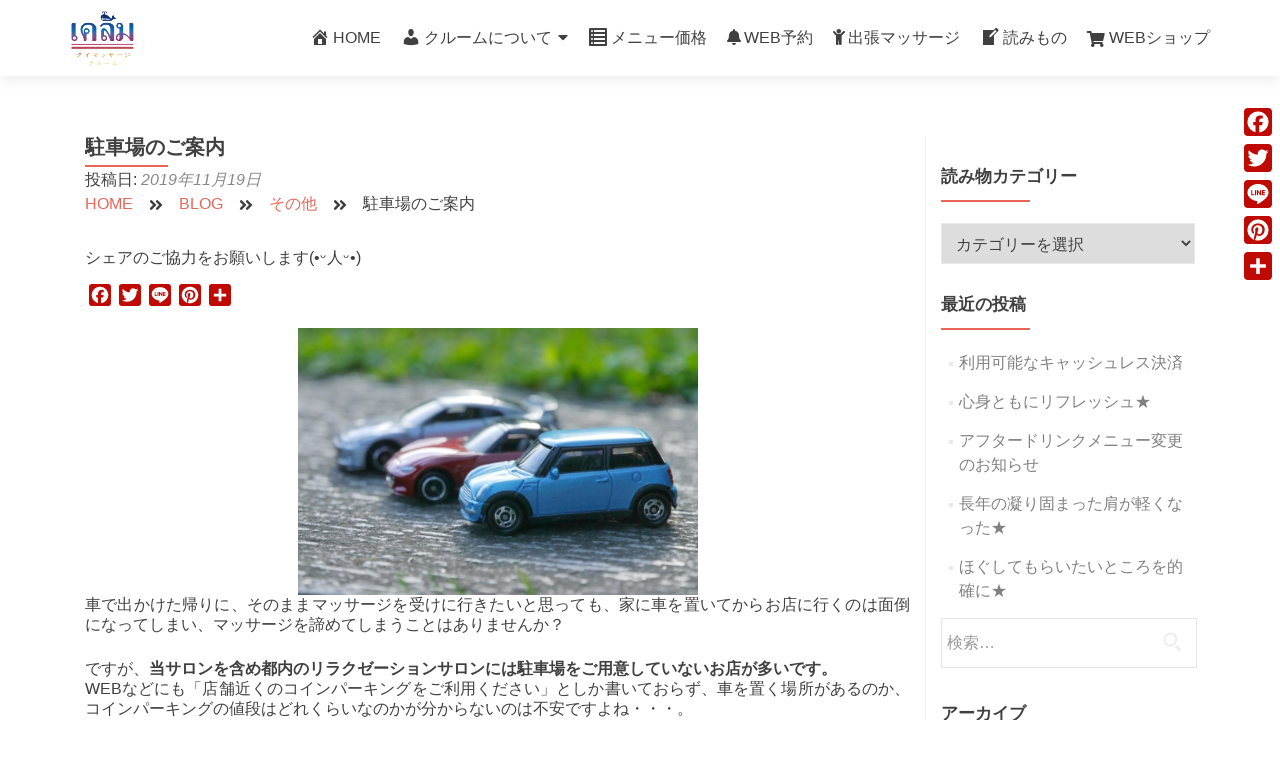

--- FILE ---
content_type: text/html; charset=UTF-8
request_url: http://krumu.net/2019/11/19/541/
body_size: 31295
content:
<!DOCTYPE html>

<html dir="ltr" lang="ja" prefix="og: https://ogp.me/ns#">

<head>

<meta charset="UTF-8">
<meta name="viewport" content="width=device-width, initial-scale=1">
<link rel="profile" href="http://gmpg.org/xfn/11">
<link rel="pingback" href="http://krumu.net/xmlrpc.php">

<title>駐車場のご案内 | タイマッサージ クルーム</title>

		<!-- All in One SEO 4.5.4 - aioseo.com -->
		<meta name="description" content="当サロンには駐車場が無いため、徒歩3分圏内のコインパーキングをご紹介しています。車でお出かけされた帰りにもお気軽にタイマッサージ「クルーム」へお越しくださいませ。" />
		<meta name="robots" content="max-snippet:-1, max-image-preview:large, max-video-preview:-1" />
		<meta name="google-site-verification" content="xuX7U3pXsoAcyeqDN1UH8MtYy_-Rh6jXVq98dSituvc" />
		<meta name="msvalidate.01" content="6E14CF3C298B41DD02D14E83AE0A8CE0" />
		<meta name="keywords" content="blog,その他" />
		<link rel="canonical" href="http://krumu.net/2019/11/19/541/" />
		<meta name="generator" content="All in One SEO (AIOSEO) 4.5.4" />

		<!-- Google tag (gtag.js) -->
<script async src="https://www.googletagmanager.com/gtag/js?id=G-BPLGGQ5F8M"></script>
<script>
  window.dataLayer = window.dataLayer || [];
  function gtag(){dataLayer.push(arguments);}
  gtag('js', new Date());

  gtag('config', 'G-BPLGGQ5F8M');
</script>
		<meta property="og:locale" content="ja_JP" />
		<meta property="og:site_name" content="タイマッサージ　クルーム" />
		<meta property="og:type" content="article" />
		<meta property="og:title" content="【桜新町★タイマッサージ クルーム】駐車場のご案内" />
		<meta property="og:description" content="当サロンには駐車場がございません。お車は近隣の駐車場をご利用ください。当ページでは、近隣のコインパーキングをご紹介しています。 コインパーキングの料金などの詳細も掲載しています。" />
		<meta property="og:url" content="http://krumu.net/2019/11/19/541/" />
		<meta property="fb:admins" content="104580741047013" />
		<meta property="og:image" content="http://krumu.net/wp-content/uploads/2019/11/car-1.jpg" />
		<meta property="og:image:width" content="510" />
		<meta property="og:image:height" content="340" />
		<meta property="article:tag" content="blog" />
		<meta property="article:tag" content="その他" />
		<meta property="article:published_time" content="2019-11-19T05:07:00+00:00" />
		<meta property="article:modified_time" content="2019-12-14T14:43:23+00:00" />
		<meta property="article:publisher" content="https://www.facebook.com/krumu.thaimassage/" />
		<meta name="twitter:card" content="summary" />
		<meta name="twitter:site" content="@krumu2019" />
		<meta name="twitter:title" content="【桜新町★タイマッサージ クルーム】駐車場のご案内" />
		<meta name="twitter:description" content="当サロンには駐車場がございません。お車は近隣の駐車場をご利用ください。当ページでは、近隣のコインパーキングをご紹介しています。 コインパーキングの料金などの詳細も掲載しています。" />
		<meta name="twitter:image" content="http://krumu.net/wp-content/uploads/2019/11/car-1.jpg" />
		<script type="application/ld+json" class="aioseo-schema">
			{"@context":"https:\/\/schema.org","@graph":[{"@type":"Article","@id":"http:\/\/krumu.net\/2019\/11\/19\/541\/#article","name":"\u99d0\u8eca\u5834\u306e\u3054\u6848\u5185 | \u30bf\u30a4\u30de\u30c3\u30b5\u30fc\u30b8 \u30af\u30eb\u30fc\u30e0","headline":"\u99d0\u8eca\u5834\u306e\u3054\u6848\u5185","author":{"@id":"http:\/\/krumu.net\/author\/kurumu_thaimassage\/#author"},"publisher":{"@id":"http:\/\/krumu.net\/#organization"},"image":{"@type":"ImageObject","url":"http:\/\/krumu.net\/wp-content\/uploads\/2019\/11\/car-1.jpg","width":510,"height":340},"datePublished":"2019-11-19T14:07:00+09:00","dateModified":"2019-12-14T23:43:23+09:00","inLanguage":"ja","mainEntityOfPage":{"@id":"http:\/\/krumu.net\/2019\/11\/19\/541\/#webpage"},"isPartOf":{"@id":"http:\/\/krumu.net\/2019\/11\/19\/541\/#webpage"},"articleSection":"BLOG, \u305d\u306e\u4ed6"},{"@type":"BreadcrumbList","@id":"http:\/\/krumu.net\/2019\/11\/19\/541\/#breadcrumblist","itemListElement":[{"@type":"ListItem","@id":"http:\/\/krumu.net\/#listItem","position":1,"name":"\u5bb6","item":"http:\/\/krumu.net\/","nextItem":"http:\/\/krumu.net\/2019\/#listItem"},{"@type":"ListItem","@id":"http:\/\/krumu.net\/2019\/#listItem","position":2,"name":"2019","item":"http:\/\/krumu.net\/2019\/","nextItem":"http:\/\/krumu.net\/2019\/11\/#listItem","previousItem":"http:\/\/krumu.net\/#listItem"},{"@type":"ListItem","@id":"http:\/\/krumu.net\/2019\/11\/#listItem","position":3,"name":"November","item":"http:\/\/krumu.net\/2019\/11\/","nextItem":"http:\/\/krumu.net\/2019\/11\/19\/#listItem","previousItem":"http:\/\/krumu.net\/2019\/#listItem"},{"@type":"ListItem","@id":"http:\/\/krumu.net\/2019\/11\/19\/#listItem","position":4,"name":"19","previousItem":"http:\/\/krumu.net\/2019\/11\/#listItem"}]},{"@type":"Organization","@id":"http:\/\/krumu.net\/#organization","name":"\u30bf\u30a4\u30de\u30c3\u30b5\u30fc\u30b8\u3000\u30af\u30eb\u30fc\u30e0","url":"http:\/\/krumu.net\/","logo":{"@type":"ImageObject","url":"http:\/\/krumu.net\/wp-content\/uploads\/2019\/06\/logo-600.png","@id":"http:\/\/krumu.net\/2019\/11\/19\/541\/#organizationLogo","width":600,"height":598},"image":{"@id":"http:\/\/krumu.net\/#organizationLogo"},"sameAs":["https:\/\/www.facebook.com\/krumu.thaimassage\/","https:\/\/www.instagram.com\/krumu_thaimassage\/"]},{"@type":"Person","@id":"http:\/\/krumu.net\/author\/kurumu_thaimassage\/#author","url":"http:\/\/krumu.net\/author\/kurumu_thaimassage\/","name":"kurumu_thaimassage","image":{"@type":"ImageObject","@id":"http:\/\/krumu.net\/2019\/11\/19\/541\/#authorImage","url":"http:\/\/1.gravatar.com\/avatar\/a347125287207ea1290521a3f9bb1ce6?s=96&d=mm&r=g","width":96,"height":96,"caption":"kurumu_thaimassage"}},{"@type":"WebPage","@id":"http:\/\/krumu.net\/2019\/11\/19\/541\/#webpage","url":"http:\/\/krumu.net\/2019\/11\/19\/541\/","name":"\u99d0\u8eca\u5834\u306e\u3054\u6848\u5185 | \u30bf\u30a4\u30de\u30c3\u30b5\u30fc\u30b8 \u30af\u30eb\u30fc\u30e0","description":"\u5f53\u30b5\u30ed\u30f3\u306b\u306f\u99d0\u8eca\u5834\u304c\u7121\u3044\u305f\u3081\u3001\u5f92\u6b693\u5206\u570f\u5185\u306e\u30b3\u30a4\u30f3\u30d1\u30fc\u30ad\u30f3\u30b0\u3092\u3054\u7d39\u4ecb\u3057\u3066\u3044\u307e\u3059\u3002\u8eca\u3067\u304a\u51fa\u304b\u3051\u3055\u308c\u305f\u5e30\u308a\u306b\u3082\u304a\u6c17\u8efd\u306b\u30bf\u30a4\u30de\u30c3\u30b5\u30fc\u30b8\u300c\u30af\u30eb\u30fc\u30e0\u300d\u3078\u304a\u8d8a\u3057\u304f\u3060\u3055\u3044\u307e\u305b\u3002","inLanguage":"ja","isPartOf":{"@id":"http:\/\/krumu.net\/#website"},"breadcrumb":{"@id":"http:\/\/krumu.net\/2019\/11\/19\/541\/#breadcrumblist"},"author":{"@id":"http:\/\/krumu.net\/author\/kurumu_thaimassage\/#author"},"creator":{"@id":"http:\/\/krumu.net\/author\/kurumu_thaimassage\/#author"},"image":{"@type":"ImageObject","url":"http:\/\/krumu.net\/wp-content\/uploads\/2019\/11\/car-1.jpg","@id":"http:\/\/krumu.net\/2019\/11\/19\/541\/#mainImage","width":510,"height":340},"primaryImageOfPage":{"@id":"http:\/\/krumu.net\/2019\/11\/19\/541\/#mainImage"},"datePublished":"2019-11-19T14:07:00+09:00","dateModified":"2019-12-14T23:43:23+09:00"},{"@type":"WebSite","@id":"http:\/\/krumu.net\/#website","url":"http:\/\/krumu.net\/","name":"\u30bf\u30a4\u30de\u30c3\u30b5\u30fc\u30b8\u3000\u30af\u30eb\u30fc\u30e0","description":"\u6771\u4eac\u30fb\u685c\u65b0\u753a\u99c5\u304b\u3089\u5f92\u6b694\u5206\u3002\u30bf\u30a4\u30de\u30c3\u30b5\u30fc\u30b8\u3068\u30aa\u30a4\u30eb\u30d5\u30c3\u30c8\u30de\u30c3\u30b5\u30fc\u30b8\u306e\u500b\u4eba\u30b5\u30ed\u30f3\u3002","inLanguage":"ja","publisher":{"@id":"http:\/\/krumu.net\/#organization"}}]}
		</script>
		<!-- All in One SEO -->

<link rel='dns-prefetch' href='//static.addtoany.com' />
<link rel='dns-prefetch' href='//ajax.googleapis.com' />
<link rel='dns-prefetch' href='//maxcdn.bootstrapcdn.com' />
<link rel='dns-prefetch' href='//fonts.googleapis.com' />
<link rel='dns-prefetch' href='//use.fontawesome.com' />
<link rel="alternate" type="application/rss+xml" title="タイマッサージ　クルーム &raquo; フィード" href="http://krumu.net/feed/" />
<link rel="alternate" type="application/rss+xml" title="タイマッサージ　クルーム &raquo; コメントフィード" href="http://krumu.net/comments/feed/" />
<link rel="alternate" type="application/rss+xml" title="タイマッサージ　クルーム &raquo; 駐車場のご案内 のコメントのフィード" href="http://krumu.net/2019/11/19/541/feed/" />
		<!-- This site uses the Google Analytics by MonsterInsights plugin v9.10.0 - Using Analytics tracking - https://www.monsterinsights.com/ -->
							<script src="//www.googletagmanager.com/gtag/js?id=G-BPLGGQ5F8M"  data-cfasync="false" data-wpfc-render="false" type="text/javascript" async></script>
			<script data-cfasync="false" data-wpfc-render="false" type="text/javascript">
				var mi_version = '9.10.0';
				var mi_track_user = true;
				var mi_no_track_reason = '';
								var MonsterInsightsDefaultLocations = {"page_location":"http:\/\/krumu.net\/2019\/11\/19\/541\/"};
								if ( typeof MonsterInsightsPrivacyGuardFilter === 'function' ) {
					var MonsterInsightsLocations = (typeof MonsterInsightsExcludeQuery === 'object') ? MonsterInsightsPrivacyGuardFilter( MonsterInsightsExcludeQuery ) : MonsterInsightsPrivacyGuardFilter( MonsterInsightsDefaultLocations );
				} else {
					var MonsterInsightsLocations = (typeof MonsterInsightsExcludeQuery === 'object') ? MonsterInsightsExcludeQuery : MonsterInsightsDefaultLocations;
				}

								var disableStrs = [
										'ga-disable-G-BPLGGQ5F8M',
									];

				/* Function to detect opted out users */
				function __gtagTrackerIsOptedOut() {
					for (var index = 0; index < disableStrs.length; index++) {
						if (document.cookie.indexOf(disableStrs[index] + '=true') > -1) {
							return true;
						}
					}

					return false;
				}

				/* Disable tracking if the opt-out cookie exists. */
				if (__gtagTrackerIsOptedOut()) {
					for (var index = 0; index < disableStrs.length; index++) {
						window[disableStrs[index]] = true;
					}
				}

				/* Opt-out function */
				function __gtagTrackerOptout() {
					for (var index = 0; index < disableStrs.length; index++) {
						document.cookie = disableStrs[index] + '=true; expires=Thu, 31 Dec 2099 23:59:59 UTC; path=/';
						window[disableStrs[index]] = true;
					}
				}

				if ('undefined' === typeof gaOptout) {
					function gaOptout() {
						__gtagTrackerOptout();
					}
				}
								window.dataLayer = window.dataLayer || [];

				window.MonsterInsightsDualTracker = {
					helpers: {},
					trackers: {},
				};
				if (mi_track_user) {
					function __gtagDataLayer() {
						dataLayer.push(arguments);
					}

					function __gtagTracker(type, name, parameters) {
						if (!parameters) {
							parameters = {};
						}

						if (parameters.send_to) {
							__gtagDataLayer.apply(null, arguments);
							return;
						}

						if (type === 'event') {
														parameters.send_to = monsterinsights_frontend.v4_id;
							var hookName = name;
							if (typeof parameters['event_category'] !== 'undefined') {
								hookName = parameters['event_category'] + ':' + name;
							}

							if (typeof MonsterInsightsDualTracker.trackers[hookName] !== 'undefined') {
								MonsterInsightsDualTracker.trackers[hookName](parameters);
							} else {
								__gtagDataLayer('event', name, parameters);
							}
							
						} else {
							__gtagDataLayer.apply(null, arguments);
						}
					}

					__gtagTracker('js', new Date());
					__gtagTracker('set', {
						'developer_id.dZGIzZG': true,
											});
					if ( MonsterInsightsLocations.page_location ) {
						__gtagTracker('set', MonsterInsightsLocations);
					}
										__gtagTracker('config', 'G-BPLGGQ5F8M', {"forceSSL":"true","link_attribution":"true"} );
										window.gtag = __gtagTracker;										(function () {
						/* https://developers.google.com/analytics/devguides/collection/analyticsjs/ */
						/* ga and __gaTracker compatibility shim. */
						var noopfn = function () {
							return null;
						};
						var newtracker = function () {
							return new Tracker();
						};
						var Tracker = function () {
							return null;
						};
						var p = Tracker.prototype;
						p.get = noopfn;
						p.set = noopfn;
						p.send = function () {
							var args = Array.prototype.slice.call(arguments);
							args.unshift('send');
							__gaTracker.apply(null, args);
						};
						var __gaTracker = function () {
							var len = arguments.length;
							if (len === 0) {
								return;
							}
							var f = arguments[len - 1];
							if (typeof f !== 'object' || f === null || typeof f.hitCallback !== 'function') {
								if ('send' === arguments[0]) {
									var hitConverted, hitObject = false, action;
									if ('event' === arguments[1]) {
										if ('undefined' !== typeof arguments[3]) {
											hitObject = {
												'eventAction': arguments[3],
												'eventCategory': arguments[2],
												'eventLabel': arguments[4],
												'value': arguments[5] ? arguments[5] : 1,
											}
										}
									}
									if ('pageview' === arguments[1]) {
										if ('undefined' !== typeof arguments[2]) {
											hitObject = {
												'eventAction': 'page_view',
												'page_path': arguments[2],
											}
										}
									}
									if (typeof arguments[2] === 'object') {
										hitObject = arguments[2];
									}
									if (typeof arguments[5] === 'object') {
										Object.assign(hitObject, arguments[5]);
									}
									if ('undefined' !== typeof arguments[1].hitType) {
										hitObject = arguments[1];
										if ('pageview' === hitObject.hitType) {
											hitObject.eventAction = 'page_view';
										}
									}
									if (hitObject) {
										action = 'timing' === arguments[1].hitType ? 'timing_complete' : hitObject.eventAction;
										hitConverted = mapArgs(hitObject);
										__gtagTracker('event', action, hitConverted);
									}
								}
								return;
							}

							function mapArgs(args) {
								var arg, hit = {};
								var gaMap = {
									'eventCategory': 'event_category',
									'eventAction': 'event_action',
									'eventLabel': 'event_label',
									'eventValue': 'event_value',
									'nonInteraction': 'non_interaction',
									'timingCategory': 'event_category',
									'timingVar': 'name',
									'timingValue': 'value',
									'timingLabel': 'event_label',
									'page': 'page_path',
									'location': 'page_location',
									'title': 'page_title',
									'referrer' : 'page_referrer',
								};
								for (arg in args) {
																		if (!(!args.hasOwnProperty(arg) || !gaMap.hasOwnProperty(arg))) {
										hit[gaMap[arg]] = args[arg];
									} else {
										hit[arg] = args[arg];
									}
								}
								return hit;
							}

							try {
								f.hitCallback();
							} catch (ex) {
							}
						};
						__gaTracker.create = newtracker;
						__gaTracker.getByName = newtracker;
						__gaTracker.getAll = function () {
							return [];
						};
						__gaTracker.remove = noopfn;
						__gaTracker.loaded = true;
						window['__gaTracker'] = __gaTracker;
					})();
									} else {
										console.log("");
					(function () {
						function __gtagTracker() {
							return null;
						}

						window['__gtagTracker'] = __gtagTracker;
						window['gtag'] = __gtagTracker;
					})();
									}
			</script>
							<!-- / Google Analytics by MonsterInsights -->
		<script type="text/javascript">
/* <![CDATA[ */
window._wpemojiSettings = {"baseUrl":"https:\/\/s.w.org\/images\/core\/emoji\/14.0.0\/72x72\/","ext":".png","svgUrl":"https:\/\/s.w.org\/images\/core\/emoji\/14.0.0\/svg\/","svgExt":".svg","source":{"concatemoji":"http:\/\/krumu.net\/wp-includes\/js\/wp-emoji-release.min.js?ver=6.4.7"}};
/*! This file is auto-generated */
!function(i,n){var o,s,e;function c(e){try{var t={supportTests:e,timestamp:(new Date).valueOf()};sessionStorage.setItem(o,JSON.stringify(t))}catch(e){}}function p(e,t,n){e.clearRect(0,0,e.canvas.width,e.canvas.height),e.fillText(t,0,0);var t=new Uint32Array(e.getImageData(0,0,e.canvas.width,e.canvas.height).data),r=(e.clearRect(0,0,e.canvas.width,e.canvas.height),e.fillText(n,0,0),new Uint32Array(e.getImageData(0,0,e.canvas.width,e.canvas.height).data));return t.every(function(e,t){return e===r[t]})}function u(e,t,n){switch(t){case"flag":return n(e,"\ud83c\udff3\ufe0f\u200d\u26a7\ufe0f","\ud83c\udff3\ufe0f\u200b\u26a7\ufe0f")?!1:!n(e,"\ud83c\uddfa\ud83c\uddf3","\ud83c\uddfa\u200b\ud83c\uddf3")&&!n(e,"\ud83c\udff4\udb40\udc67\udb40\udc62\udb40\udc65\udb40\udc6e\udb40\udc67\udb40\udc7f","\ud83c\udff4\u200b\udb40\udc67\u200b\udb40\udc62\u200b\udb40\udc65\u200b\udb40\udc6e\u200b\udb40\udc67\u200b\udb40\udc7f");case"emoji":return!n(e,"\ud83e\udef1\ud83c\udffb\u200d\ud83e\udef2\ud83c\udfff","\ud83e\udef1\ud83c\udffb\u200b\ud83e\udef2\ud83c\udfff")}return!1}function f(e,t,n){var r="undefined"!=typeof WorkerGlobalScope&&self instanceof WorkerGlobalScope?new OffscreenCanvas(300,150):i.createElement("canvas"),a=r.getContext("2d",{willReadFrequently:!0}),o=(a.textBaseline="top",a.font="600 32px Arial",{});return e.forEach(function(e){o[e]=t(a,e,n)}),o}function t(e){var t=i.createElement("script");t.src=e,t.defer=!0,i.head.appendChild(t)}"undefined"!=typeof Promise&&(o="wpEmojiSettingsSupports",s=["flag","emoji"],n.supports={everything:!0,everythingExceptFlag:!0},e=new Promise(function(e){i.addEventListener("DOMContentLoaded",e,{once:!0})}),new Promise(function(t){var n=function(){try{var e=JSON.parse(sessionStorage.getItem(o));if("object"==typeof e&&"number"==typeof e.timestamp&&(new Date).valueOf()<e.timestamp+604800&&"object"==typeof e.supportTests)return e.supportTests}catch(e){}return null}();if(!n){if("undefined"!=typeof Worker&&"undefined"!=typeof OffscreenCanvas&&"undefined"!=typeof URL&&URL.createObjectURL&&"undefined"!=typeof Blob)try{var e="postMessage("+f.toString()+"("+[JSON.stringify(s),u.toString(),p.toString()].join(",")+"));",r=new Blob([e],{type:"text/javascript"}),a=new Worker(URL.createObjectURL(r),{name:"wpTestEmojiSupports"});return void(a.onmessage=function(e){c(n=e.data),a.terminate(),t(n)})}catch(e){}c(n=f(s,u,p))}t(n)}).then(function(e){for(var t in e)n.supports[t]=e[t],n.supports.everything=n.supports.everything&&n.supports[t],"flag"!==t&&(n.supports.everythingExceptFlag=n.supports.everythingExceptFlag&&n.supports[t]);n.supports.everythingExceptFlag=n.supports.everythingExceptFlag&&!n.supports.flag,n.DOMReady=!1,n.readyCallback=function(){n.DOMReady=!0}}).then(function(){return e}).then(function(){var e;n.supports.everything||(n.readyCallback(),(e=n.source||{}).concatemoji?t(e.concatemoji):e.wpemoji&&e.twemoji&&(t(e.twemoji),t(e.wpemoji)))}))}((window,document),window._wpemojiSettings);
/* ]]> */
</script>
<link rel='stylesheet' id='sbi_styles-css' href='http://krumu.net/wp-content/plugins/instagram-feed/css/sbi-styles.min.css?ver=6.2.7' type='text/css' media='all' />
<style id='wp-emoji-styles-inline-css' type='text/css'>

	img.wp-smiley, img.emoji {
		display: inline !important;
		border: none !important;
		box-shadow: none !important;
		height: 1em !important;
		width: 1em !important;
		margin: 0 0.07em !important;
		vertical-align: -0.1em !important;
		background: none !important;
		padding: 0 !important;
	}
</style>
<link rel='stylesheet' id='wp-block-library-css' href='http://krumu.net/wp-includes/css/dist/block-library/style.min.css?ver=6.4.7' type='text/css' media='all' />
<link rel='stylesheet' id='wc-block-vendors-style-css' href='http://krumu.net/wp-content/plugins/woocommerce/packages/woocommerce-blocks/build/vendors-style.css?ver=4.0.0' type='text/css' media='all' />
<link rel='stylesheet' id='wc-block-style-css' href='http://krumu.net/wp-content/plugins/woocommerce/packages/woocommerce-blocks/build/style.css?ver=4.0.0' type='text/css' media='all' />
<style id='classic-theme-styles-inline-css' type='text/css'>
/*! This file is auto-generated */
.wp-block-button__link{color:#fff;background-color:#32373c;border-radius:9999px;box-shadow:none;text-decoration:none;padding:calc(.667em + 2px) calc(1.333em + 2px);font-size:1.125em}.wp-block-file__button{background:#32373c;color:#fff;text-decoration:none}
</style>
<style id='global-styles-inline-css' type='text/css'>
body{--wp--preset--color--black: #000000;--wp--preset--color--cyan-bluish-gray: #abb8c3;--wp--preset--color--white: #ffffff;--wp--preset--color--pale-pink: #f78da7;--wp--preset--color--vivid-red: #cf2e2e;--wp--preset--color--luminous-vivid-orange: #ff6900;--wp--preset--color--luminous-vivid-amber: #fcb900;--wp--preset--color--light-green-cyan: #7bdcb5;--wp--preset--color--vivid-green-cyan: #00d084;--wp--preset--color--pale-cyan-blue: #8ed1fc;--wp--preset--color--vivid-cyan-blue: #0693e3;--wp--preset--color--vivid-purple: #9b51e0;--wp--preset--gradient--vivid-cyan-blue-to-vivid-purple: linear-gradient(135deg,rgba(6,147,227,1) 0%,rgb(155,81,224) 100%);--wp--preset--gradient--light-green-cyan-to-vivid-green-cyan: linear-gradient(135deg,rgb(122,220,180) 0%,rgb(0,208,130) 100%);--wp--preset--gradient--luminous-vivid-amber-to-luminous-vivid-orange: linear-gradient(135deg,rgba(252,185,0,1) 0%,rgba(255,105,0,1) 100%);--wp--preset--gradient--luminous-vivid-orange-to-vivid-red: linear-gradient(135deg,rgba(255,105,0,1) 0%,rgb(207,46,46) 100%);--wp--preset--gradient--very-light-gray-to-cyan-bluish-gray: linear-gradient(135deg,rgb(238,238,238) 0%,rgb(169,184,195) 100%);--wp--preset--gradient--cool-to-warm-spectrum: linear-gradient(135deg,rgb(74,234,220) 0%,rgb(151,120,209) 20%,rgb(207,42,186) 40%,rgb(238,44,130) 60%,rgb(251,105,98) 80%,rgb(254,248,76) 100%);--wp--preset--gradient--blush-light-purple: linear-gradient(135deg,rgb(255,206,236) 0%,rgb(152,150,240) 100%);--wp--preset--gradient--blush-bordeaux: linear-gradient(135deg,rgb(254,205,165) 0%,rgb(254,45,45) 50%,rgb(107,0,62) 100%);--wp--preset--gradient--luminous-dusk: linear-gradient(135deg,rgb(255,203,112) 0%,rgb(199,81,192) 50%,rgb(65,88,208) 100%);--wp--preset--gradient--pale-ocean: linear-gradient(135deg,rgb(255,245,203) 0%,rgb(182,227,212) 50%,rgb(51,167,181) 100%);--wp--preset--gradient--electric-grass: linear-gradient(135deg,rgb(202,248,128) 0%,rgb(113,206,126) 100%);--wp--preset--gradient--midnight: linear-gradient(135deg,rgb(2,3,129) 0%,rgb(40,116,252) 100%);--wp--preset--font-size--small: 13px;--wp--preset--font-size--medium: 20px;--wp--preset--font-size--large: 36px;--wp--preset--font-size--x-large: 42px;--wp--preset--spacing--20: 0.44rem;--wp--preset--spacing--30: 0.67rem;--wp--preset--spacing--40: 1rem;--wp--preset--spacing--50: 1.5rem;--wp--preset--spacing--60: 2.25rem;--wp--preset--spacing--70: 3.38rem;--wp--preset--spacing--80: 5.06rem;--wp--preset--shadow--natural: 6px 6px 9px rgba(0, 0, 0, 0.2);--wp--preset--shadow--deep: 12px 12px 50px rgba(0, 0, 0, 0.4);--wp--preset--shadow--sharp: 6px 6px 0px rgba(0, 0, 0, 0.2);--wp--preset--shadow--outlined: 6px 6px 0px -3px rgba(255, 255, 255, 1), 6px 6px rgba(0, 0, 0, 1);--wp--preset--shadow--crisp: 6px 6px 0px rgba(0, 0, 0, 1);}:where(.is-layout-flex){gap: 0.5em;}:where(.is-layout-grid){gap: 0.5em;}body .is-layout-flow > .alignleft{float: left;margin-inline-start: 0;margin-inline-end: 2em;}body .is-layout-flow > .alignright{float: right;margin-inline-start: 2em;margin-inline-end: 0;}body .is-layout-flow > .aligncenter{margin-left: auto !important;margin-right: auto !important;}body .is-layout-constrained > .alignleft{float: left;margin-inline-start: 0;margin-inline-end: 2em;}body .is-layout-constrained > .alignright{float: right;margin-inline-start: 2em;margin-inline-end: 0;}body .is-layout-constrained > .aligncenter{margin-left: auto !important;margin-right: auto !important;}body .is-layout-constrained > :where(:not(.alignleft):not(.alignright):not(.alignfull)){max-width: var(--wp--style--global--content-size);margin-left: auto !important;margin-right: auto !important;}body .is-layout-constrained > .alignwide{max-width: var(--wp--style--global--wide-size);}body .is-layout-flex{display: flex;}body .is-layout-flex{flex-wrap: wrap;align-items: center;}body .is-layout-flex > *{margin: 0;}body .is-layout-grid{display: grid;}body .is-layout-grid > *{margin: 0;}:where(.wp-block-columns.is-layout-flex){gap: 2em;}:where(.wp-block-columns.is-layout-grid){gap: 2em;}:where(.wp-block-post-template.is-layout-flex){gap: 1.25em;}:where(.wp-block-post-template.is-layout-grid){gap: 1.25em;}.has-black-color{color: var(--wp--preset--color--black) !important;}.has-cyan-bluish-gray-color{color: var(--wp--preset--color--cyan-bluish-gray) !important;}.has-white-color{color: var(--wp--preset--color--white) !important;}.has-pale-pink-color{color: var(--wp--preset--color--pale-pink) !important;}.has-vivid-red-color{color: var(--wp--preset--color--vivid-red) !important;}.has-luminous-vivid-orange-color{color: var(--wp--preset--color--luminous-vivid-orange) !important;}.has-luminous-vivid-amber-color{color: var(--wp--preset--color--luminous-vivid-amber) !important;}.has-light-green-cyan-color{color: var(--wp--preset--color--light-green-cyan) !important;}.has-vivid-green-cyan-color{color: var(--wp--preset--color--vivid-green-cyan) !important;}.has-pale-cyan-blue-color{color: var(--wp--preset--color--pale-cyan-blue) !important;}.has-vivid-cyan-blue-color{color: var(--wp--preset--color--vivid-cyan-blue) !important;}.has-vivid-purple-color{color: var(--wp--preset--color--vivid-purple) !important;}.has-black-background-color{background-color: var(--wp--preset--color--black) !important;}.has-cyan-bluish-gray-background-color{background-color: var(--wp--preset--color--cyan-bluish-gray) !important;}.has-white-background-color{background-color: var(--wp--preset--color--white) !important;}.has-pale-pink-background-color{background-color: var(--wp--preset--color--pale-pink) !important;}.has-vivid-red-background-color{background-color: var(--wp--preset--color--vivid-red) !important;}.has-luminous-vivid-orange-background-color{background-color: var(--wp--preset--color--luminous-vivid-orange) !important;}.has-luminous-vivid-amber-background-color{background-color: var(--wp--preset--color--luminous-vivid-amber) !important;}.has-light-green-cyan-background-color{background-color: var(--wp--preset--color--light-green-cyan) !important;}.has-vivid-green-cyan-background-color{background-color: var(--wp--preset--color--vivid-green-cyan) !important;}.has-pale-cyan-blue-background-color{background-color: var(--wp--preset--color--pale-cyan-blue) !important;}.has-vivid-cyan-blue-background-color{background-color: var(--wp--preset--color--vivid-cyan-blue) !important;}.has-vivid-purple-background-color{background-color: var(--wp--preset--color--vivid-purple) !important;}.has-black-border-color{border-color: var(--wp--preset--color--black) !important;}.has-cyan-bluish-gray-border-color{border-color: var(--wp--preset--color--cyan-bluish-gray) !important;}.has-white-border-color{border-color: var(--wp--preset--color--white) !important;}.has-pale-pink-border-color{border-color: var(--wp--preset--color--pale-pink) !important;}.has-vivid-red-border-color{border-color: var(--wp--preset--color--vivid-red) !important;}.has-luminous-vivid-orange-border-color{border-color: var(--wp--preset--color--luminous-vivid-orange) !important;}.has-luminous-vivid-amber-border-color{border-color: var(--wp--preset--color--luminous-vivid-amber) !important;}.has-light-green-cyan-border-color{border-color: var(--wp--preset--color--light-green-cyan) !important;}.has-vivid-green-cyan-border-color{border-color: var(--wp--preset--color--vivid-green-cyan) !important;}.has-pale-cyan-blue-border-color{border-color: var(--wp--preset--color--pale-cyan-blue) !important;}.has-vivid-cyan-blue-border-color{border-color: var(--wp--preset--color--vivid-cyan-blue) !important;}.has-vivid-purple-border-color{border-color: var(--wp--preset--color--vivid-purple) !important;}.has-vivid-cyan-blue-to-vivid-purple-gradient-background{background: var(--wp--preset--gradient--vivid-cyan-blue-to-vivid-purple) !important;}.has-light-green-cyan-to-vivid-green-cyan-gradient-background{background: var(--wp--preset--gradient--light-green-cyan-to-vivid-green-cyan) !important;}.has-luminous-vivid-amber-to-luminous-vivid-orange-gradient-background{background: var(--wp--preset--gradient--luminous-vivid-amber-to-luminous-vivid-orange) !important;}.has-luminous-vivid-orange-to-vivid-red-gradient-background{background: var(--wp--preset--gradient--luminous-vivid-orange-to-vivid-red) !important;}.has-very-light-gray-to-cyan-bluish-gray-gradient-background{background: var(--wp--preset--gradient--very-light-gray-to-cyan-bluish-gray) !important;}.has-cool-to-warm-spectrum-gradient-background{background: var(--wp--preset--gradient--cool-to-warm-spectrum) !important;}.has-blush-light-purple-gradient-background{background: var(--wp--preset--gradient--blush-light-purple) !important;}.has-blush-bordeaux-gradient-background{background: var(--wp--preset--gradient--blush-bordeaux) !important;}.has-luminous-dusk-gradient-background{background: var(--wp--preset--gradient--luminous-dusk) !important;}.has-pale-ocean-gradient-background{background: var(--wp--preset--gradient--pale-ocean) !important;}.has-electric-grass-gradient-background{background: var(--wp--preset--gradient--electric-grass) !important;}.has-midnight-gradient-background{background: var(--wp--preset--gradient--midnight) !important;}.has-small-font-size{font-size: var(--wp--preset--font-size--small) !important;}.has-medium-font-size{font-size: var(--wp--preset--font-size--medium) !important;}.has-large-font-size{font-size: var(--wp--preset--font-size--large) !important;}.has-x-large-font-size{font-size: var(--wp--preset--font-size--x-large) !important;}
.wp-block-navigation a:where(:not(.wp-element-button)){color: inherit;}
:where(.wp-block-post-template.is-layout-flex){gap: 1.25em;}:where(.wp-block-post-template.is-layout-grid){gap: 1.25em;}
:where(.wp-block-columns.is-layout-flex){gap: 2em;}:where(.wp-block-columns.is-layout-grid){gap: 2em;}
.wp-block-pullquote{font-size: 1.5em;line-height: 1.6;}
</style>
<link rel='stylesheet' id='jquery-ui-standard-css-css' href='//ajax.googleapis.com/ajax/libs/jqueryui/1.11.2/themes/smoothness/jquery-ui.css?ver=6.4.7' type='text/css' media='all' />
<link rel='stylesheet' id='popb_admin_top_menu_styles_csm-css' href='http://krumu.net/wp-content/plugins/page-builder-add/styles/admin-csm-menu-styles.css?ver=6.4.7' type='text/css' media='all' />
<link rel='stylesheet' id='pz-linkcard-css' href='//krumu.net/wp-content/uploads/pz-linkcard/style.css?ver=2.5.1.101' type='text/css' media='all' />
<link rel='stylesheet' id='dashicons-css' href='http://krumu.net/wp-includes/css/dashicons.min.css?ver=6.4.7' type='text/css' media='all' />
<style id='dashicons-inline-css' type='text/css'>
[data-font="Dashicons"]:before {font-family: 'Dashicons' !important;content: attr(data-icon) !important;speak: none !important;font-weight: normal !important;font-variant: normal !important;text-transform: none !important;line-height: 1 !important;font-style: normal !important;-webkit-font-smoothing: antialiased !important;-moz-osx-font-smoothing: grayscale !important;}
</style>
<link rel='stylesheet' id='obfx-module-pub-css-menu-icons-0-css' href='https://maxcdn.bootstrapcdn.com/font-awesome/4.7.0/css/font-awesome.min.css?ver=3.0.3' type='text/css' media='all' />
<link rel='stylesheet' id='obfx-module-pub-css-menu-icons-1-css' href='http://krumu.net/wp-content/plugins/themeisle-companion/obfx_modules/menu-icons/css/public.css?ver=3.0.3' type='text/css' media='all' />
<link rel='stylesheet' id='woocommerce-layout-css' href='http://krumu.net/wp-content/plugins/woocommerce/assets/css/woocommerce-layout.css?ver=5.0.3' type='text/css' media='all' />
<link rel='stylesheet' id='woocommerce-smallscreen-css' href='http://krumu.net/wp-content/plugins/woocommerce/assets/css/woocommerce-smallscreen.css?ver=5.0.3' type='text/css' media='only screen and (max-width: 768px)' />
<link rel='stylesheet' id='woocommerce-general-css' href='http://krumu.net/wp-content/plugins/woocommerce/assets/css/woocommerce.css?ver=5.0.3' type='text/css' media='all' />
<style id='woocommerce-inline-inline-css' type='text/css'>
.woocommerce form .form-row .required { visibility: visible; }
</style>
<link rel='stylesheet' id='passster-public-css' href='http://krumu.net/wp-content/plugins/content-protector/assets/public/passster-public.min.css?ver=4.2.6.2' type='text/css' media='all' />
<link rel='stylesheet' id='ywctm-frontend-css' href='http://krumu.net/wp-content/plugins/yith-woocommerce-catalog-mode/assets/css/frontend.min.css?ver=2.0.10' type='text/css' media='all' />
<style id='ywctm-frontend-inline-css' type='text/css'>
form.cart button.single_add_to_cart_button, form.cart .quantity, table.variations, form.variations_form, .single_variation_wrap .variations_button, .widget.woocommerce.widget_shopping_cart{display: none !important}
</style>
<link rel='stylesheet' id='zerif_font_all-css' href='//fonts.googleapis.com/css?family=Open+Sans%3A300%2C300italic%2C400%2C400italic%2C600%2C600italic%2C700%2C700italic%2C800%2C800italic&#038;subset=latin&#038;ver=6.4.7' type='text/css' media='all' />
<link rel='stylesheet' id='zerif_bootstrap_style-css' href='http://krumu.net/wp-content/themes/zerif-lite/css/bootstrap.css?ver=6.4.7' type='text/css' media='all' />
<link rel='stylesheet' id='zerif_fontawesome-css' href='http://krumu.net/wp-content/themes/zerif-lite/css/font-awesome.min.css?ver=v1' type='text/css' media='all' />
<link rel='stylesheet' id='zerif_style-css' href='http://krumu.net/wp-content/themes/zerif-lite/style.css?ver=1.8.5.49' type='text/css' media='all' />
<link rel='stylesheet' id='zerif_responsive_style-css' href='http://krumu.net/wp-content/themes/zerif-lite/css/responsive.css?ver=1.8.5.49' type='text/css' media='all' />
<!--[if lt IE 9]>
<link rel='stylesheet' id='zerif_ie_style-css' href='http://krumu.net/wp-content/themes/zerif-lite/css/ie.css?ver=1.8.5.49' type='text/css' media='all' />
<![endif]-->
<link rel='stylesheet' id='bfa-font-awesome-css' href='https://use.fontawesome.com/releases/v5.15.4/css/all.css?ver=2.0.3' type='text/css' media='all' />
<link rel='stylesheet' id='bfa-font-awesome-v4-shim-css' href='https://use.fontawesome.com/releases/v5.15.4/css/v4-shims.css?ver=2.0.3' type='text/css' media='all' />
<style id='bfa-font-awesome-v4-shim-inline-css' type='text/css'>

			@font-face {
				font-family: 'FontAwesome';
				src: url('https://use.fontawesome.com/releases/v5.15.4/webfonts/fa-brands-400.eot'),
				url('https://use.fontawesome.com/releases/v5.15.4/webfonts/fa-brands-400.eot?#iefix') format('embedded-opentype'),
				url('https://use.fontawesome.com/releases/v5.15.4/webfonts/fa-brands-400.woff2') format('woff2'),
				url('https://use.fontawesome.com/releases/v5.15.4/webfonts/fa-brands-400.woff') format('woff'),
				url('https://use.fontawesome.com/releases/v5.15.4/webfonts/fa-brands-400.ttf') format('truetype'),
				url('https://use.fontawesome.com/releases/v5.15.4/webfonts/fa-brands-400.svg#fontawesome') format('svg');
			}

			@font-face {
				font-family: 'FontAwesome';
				src: url('https://use.fontawesome.com/releases/v5.15.4/webfonts/fa-solid-900.eot'),
				url('https://use.fontawesome.com/releases/v5.15.4/webfonts/fa-solid-900.eot?#iefix') format('embedded-opentype'),
				url('https://use.fontawesome.com/releases/v5.15.4/webfonts/fa-solid-900.woff2') format('woff2'),
				url('https://use.fontawesome.com/releases/v5.15.4/webfonts/fa-solid-900.woff') format('woff'),
				url('https://use.fontawesome.com/releases/v5.15.4/webfonts/fa-solid-900.ttf') format('truetype'),
				url('https://use.fontawesome.com/releases/v5.15.4/webfonts/fa-solid-900.svg#fontawesome') format('svg');
			}

			@font-face {
				font-family: 'FontAwesome';
				src: url('https://use.fontawesome.com/releases/v5.15.4/webfonts/fa-regular-400.eot'),
				url('https://use.fontawesome.com/releases/v5.15.4/webfonts/fa-regular-400.eot?#iefix') format('embedded-opentype'),
				url('https://use.fontawesome.com/releases/v5.15.4/webfonts/fa-regular-400.woff2') format('woff2'),
				url('https://use.fontawesome.com/releases/v5.15.4/webfonts/fa-regular-400.woff') format('woff'),
				url('https://use.fontawesome.com/releases/v5.15.4/webfonts/fa-regular-400.ttf') format('truetype'),
				url('https://use.fontawesome.com/releases/v5.15.4/webfonts/fa-regular-400.svg#fontawesome') format('svg');
				unicode-range: U+F004-F005,U+F007,U+F017,U+F022,U+F024,U+F02E,U+F03E,U+F044,U+F057-F059,U+F06E,U+F070,U+F075,U+F07B-F07C,U+F080,U+F086,U+F089,U+F094,U+F09D,U+F0A0,U+F0A4-F0A7,U+F0C5,U+F0C7-F0C8,U+F0E0,U+F0EB,U+F0F3,U+F0F8,U+F0FE,U+F111,U+F118-F11A,U+F11C,U+F133,U+F144,U+F146,U+F14A,U+F14D-F14E,U+F150-F152,U+F15B-F15C,U+F164-F165,U+F185-F186,U+F191-F192,U+F1AD,U+F1C1-F1C9,U+F1CD,U+F1D8,U+F1E3,U+F1EA,U+F1F6,U+F1F9,U+F20A,U+F247-F249,U+F24D,U+F254-F25B,U+F25D,U+F267,U+F271-F274,U+F279,U+F28B,U+F28D,U+F2B5-F2B6,U+F2B9,U+F2BB,U+F2BD,U+F2C1-F2C2,U+F2D0,U+F2D2,U+F2DC,U+F2ED,U+F328,U+F358-F35B,U+F3A5,U+F3D1,U+F410,U+F4AD;
			}
		
</style>
<link rel='stylesheet' id='addtoany-css' href='http://krumu.net/wp-content/plugins/add-to-any/addtoany.min.css?ver=1.16' type='text/css' media='all' />
<style id='addtoany-inline-css' type='text/css'>
@media screen and (max-width:980px){
.a2a_floating_style.a2a_vertical_style{display:none;}
}
</style>
<script type="text/javascript" src="http://krumu.net/wp-content/plugins/google-analytics-for-wordpress/assets/js/frontend-gtag.min.js?ver=9.10.0" id="monsterinsights-frontend-script-js" async="async" data-wp-strategy="async"></script>
<script data-cfasync="false" data-wpfc-render="false" type="text/javascript" id='monsterinsights-frontend-script-js-extra'>/* <![CDATA[ */
var monsterinsights_frontend = {"js_events_tracking":"true","download_extensions":"doc,pdf,ppt,zip,xls,docx,pptx,xlsx","inbound_paths":"[{\"path\":\"\\\/go\\\/\",\"label\":\"affiliate\"},{\"path\":\"\\\/recommend\\\/\",\"label\":\"affiliate\"}]","home_url":"http:\/\/krumu.net","hash_tracking":"false","v4_id":"G-BPLGGQ5F8M"};/* ]]> */
</script>
<script type="text/javascript" id="addtoany-core-js-before">
/* <![CDATA[ */
window.a2a_config=window.a2a_config||{};a2a_config.callbacks=[];a2a_config.overlays=[];a2a_config.templates={};a2a_localize = {
	Share: "共有",
	Save: "ブックマーク",
	Subscribe: "購読",
	Email: "メール",
	Bookmark: "ブックマーク",
	ShowAll: "すべて表示する",
	ShowLess: "小さく表示する",
	FindServices: "サービスを探す",
	FindAnyServiceToAddTo: "追加するサービスを今すぐ探す",
	PoweredBy: "Powered by",
	ShareViaEmail: "メールでシェアする",
	SubscribeViaEmail: "メールで購読する",
	BookmarkInYourBrowser: "ブラウザにブックマーク",
	BookmarkInstructions: "このページをブックマークするには、 Ctrl+D または \u2318+D を押下。",
	AddToYourFavorites: "お気に入りに追加",
	SendFromWebOrProgram: "任意のメールアドレスまたはメールプログラムから送信",
	EmailProgram: "メールプログラム",
	More: "詳細&#8230;",
	ThanksForSharing: "共有ありがとうございます !",
	ThanksForFollowing: "フォローありがとうございます !"
};

a2a_config.icon_color="#bf0a03,#ffffff";
/* ]]> */
</script>
<script type="text/javascript" async src="https://static.addtoany.com/menu/page.js" id="addtoany-core-js"></script>
<script type="text/javascript" src="http://krumu.net/wp-includes/js/jquery/jquery.min.js?ver=3.7.1" id="jquery-core-js"></script>
<script type="text/javascript" src="http://krumu.net/wp-includes/js/jquery/jquery-migrate.min.js?ver=3.4.1" id="jquery-migrate-js"></script>
<script type="text/javascript" async src="http://krumu.net/wp-content/plugins/add-to-any/addtoany.min.js?ver=1.1" id="addtoany-jquery-js"></script>
<script type="text/javascript" src="http://krumu.net/wp-content/plugins/content-protector/assets/public/cookie.js?ver=6.4.7" id="passster-cookie-js"></script>
<script type="text/javascript" id="passster-public-js-extra">
/* <![CDATA[ */
var ps_ajax = {"ajax_url":"http:\/\/krumu.net\/wp-admin\/admin-ajax.php","nonce":"e9b74bf718","hash_nonce":"6d1b10ced4","logout_nonce":"d2bf39a8ad","post_id":"541","shortcodes":[],"permalink":"http:\/\/krumu.net\/2019\/11\/19\/541\/","cookie_duration_unit":"days","cookie_duration":"1","disable_cookie":"","unlock_mode":""};
/* ]]> */
</script>
<script type="text/javascript" src="http://krumu.net/wp-content/plugins/content-protector/assets/public/passster-public.min.js?ver=4.2.6.2" id="passster-public-js"></script>
<!--[if lt IE 9]>
<script type="text/javascript" src="http://krumu.net/wp-content/themes/zerif-lite/js/html5.js?ver=6.4.7" id="zerif_html5-js"></script>
<![endif]-->
<link rel="https://api.w.org/" href="http://krumu.net/wp-json/" /><link rel="alternate" type="application/json" href="http://krumu.net/wp-json/wp/v2/posts/541" /><link rel="EditURI" type="application/rsd+xml" title="RSD" href="http://krumu.net/xmlrpc.php?rsd" />
<meta name="generator" content="WordPress 6.4.7" />
<meta name="generator" content="WooCommerce 5.0.3" />
<link rel='shortlink' href='http://krumu.net/?p=541' />
<link rel="alternate" type="application/json+oembed" href="http://krumu.net/wp-json/oembed/1.0/embed?url=http%3A%2F%2Fkrumu.net%2F2019%2F11%2F19%2F541%2F" />
<link rel="alternate" type="text/xml+oembed" href="http://krumu.net/wp-json/oembed/1.0/embed?url=http%3A%2F%2Fkrumu.net%2F2019%2F11%2F19%2F541%2F&#038;format=xml" />
<style type="text/css">
.ui-widget {
font-family: inherit;
font-size: inherit;
}
</style>
<script>
	function expand(param) {
		param.style.display = (param.style.display == "none") ? "block" : "none";
	}
	function read_toggle(id, more, less) {
		el = document.getElementById("readlink" + id);
		el.innerHTML = (el.innerHTML == more) ? less : more;
		expand(document.getElementById("read" + id));
	}
	</script><!-- Enter your scripts here -->    
    <script type="text/javascript">
        var ajaxurl = 'http://krumu.net/wp-admin/admin-ajax.php';
    </script>
<script type="text/javascript">
	window._wp_rp_static_base_url = 'https://wprp.sovrn.com/static/';
	window._wp_rp_wp_ajax_url = "http://krumu.net/wp-admin/admin-ajax.php";
	window._wp_rp_plugin_version = '3.6.4';
	window._wp_rp_post_id = '541';
	window._wp_rp_num_rel_posts = '6';
	window._wp_rp_thumbnails = true;
	window._wp_rp_post_title = '%E9%A7%90%E8%BB%8A%E5%A0%B4%E3%81%AE%E3%81%94%E6%A1%88%E5%86%85';
	window._wp_rp_post_tags = ['blog', '%E3%81%9D%E3%81%AE%E4%BB%96', 'pbr', '220', 'alt', '500', 'a', 'bell', '30', 'div', '550', '19'];
	window._wp_rp_promoted_content = true;
</script>
<link rel="stylesheet" href="http://krumu.net/wp-content/plugins/wordpress-23-related-posts-plugin/static/themes/vertical-m.css?version=3.6.4" />
        <style>
            .passster-form {
                max-width: 700px !important;
                        }

            .passster-form > form {
                background: #FAFAFA;
                padding: 20px 20px 20px 20px;
                margin: 0px 0px 0px 0px;
                border-radius: 0px;
            }

            .passster-form h4 {
                font-size: 24px;
                font-weight: 500;
                color: #d83636;
            }

            .passster-form p {
                font-size: 16px;
                font-weight: 300;
                color: #000;
            }

            .passster-submit, .passster-submit-recaptcha {
                background: #6804cc;
                padding: 10px 10px 10px 10px;
                margin: 0px 0px 0px 0px;
                border-radius: 0px;
                font-size: 12px;
                font-weight: 400;
                color: #fff;
            }

            .passster-submit:hover, .passster-submit-recaptcha:hover {
                background: #000;
                color: #fff;
            }
        </style>
			<noscript><style>.woocommerce-product-gallery{ opacity: 1 !important; }</style></noscript>
	<style type="text/css" id="custom-background-css">
body.custom-background { background-image: url("http://kurumu-setagaya.sakura.ne.jp/kurumu/wp-content/uploads/2019/06/background.jpg"); background-position: center center; background-size: contain; background-repeat: repeat; background-attachment: scroll; }
</style>
	<link rel="icon" href="http://krumu.net/wp-content/uploads/2019/06/cropped-logo-600-1-32x32.png" sizes="32x32" />
<link rel="icon" href="http://krumu.net/wp-content/uploads/2019/06/cropped-logo-600-1-192x192.png" sizes="192x192" />
<link rel="apple-touch-icon" href="http://krumu.net/wp-content/uploads/2019/06/cropped-logo-600-1-180x180.png" />
<meta name="msapplication-TileImage" content="http://krumu.net/wp-content/uploads/2019/06/cropped-logo-600-1-270x270.png" />
<style type="text/css">

*[id^='readlink'] {
 font-weight: normal;
 color: #d6115f;
 background: #ffffff;
 padding: 0px;
 border-bottom: 1px solid #d6115f;
 -webkit-box-shadow: none !important;
 box-shadow: none !important;
 -webkit-transition: none !important;
}

*[id^='readlink']:hover {
 font-weight: normal;
 color: #d6759c;
 padding: 0px;
 border-bottom: 1px solid #d6115f;
}

*[id^='readlink']:focus {
 outline: none;
 color: #d6115f;
}

</style>
		<style type="text/css" id="wp-custom-css">
			
.separator-one {
    padding: 100px 0 100px 0;
    background: rgba(38, 165, 16, 0.8);
}
.section-header>.white-text {
    color: #482424;
}
.section-header>.white-text.section-legend {
    color: #482424;
}
.about-us {
    color: #482424;
    background: #b79e55;
}
.about-us p {
    color: #404040;
    font-size: 14px;
    line-height: 25px;
    text-align: left;
}
.skill.skill p {
    color: #482424;
    font-size: 14px;
    line-height: 20px;
}

/*マーカーアニメーション*/
.marker-animation.active{
    background-position: -100% .5em;
}
 
.marker-animation {
    background-image: -webkit-linear-gradient(left, transparent 50%, rgb(255,250,153) 50%);
    background-image: -moz-linear-gradient(left, transparent 50%, rgb(255,250,153) 50%);
    background-image: -ms-linear-gradient(left, transparent 50%, rgb(255,250,153) 50%);
    background-image: -o-linear-gradient(left, transparent 50%, rgb(255,250,153) 50%);
    background-image: linear-gradient(left, transparent 50%, rgb(255,250,153) 50%);
    background-repeat: repeat-x;
    background-size: 200% .8em;
    background-position: 0 .5em;
    transition: all 2s ease;
    font-weight: bold;
}

/*H2*/
h2.title{
  position: relative;/*相対位置*/
  padding: 0.5em 0.5em 0.5em 1.5em;/*アイコン分のスペース*/
  line-height: 1.4;/*行高*/
  color: #501459;/*文字色*/
  border-top: dotted 1px gray;
  border-bottom: dotted 1px gray;
  background: #fffff4;
}
h2.title:before {
  font-family: "Font Awesome 5 Free";/*忘れずに*/
  content: "\f138";/*アイコンのユニコード*/
  position: absolute;/*絶対位置*/
  font-size: 1em;/*サイズ*/
  left: 0.25em;/*アイコンの位置*/
  top: 0.5em;/*アイコンの位置*/
  color: #501459; /*アイコン色*/
}

h3.subtitle {
  position: relative;
  padding-left: 25px;
	font-size: 15px;
	font-weight: bold;
}

h3.subtitle:before {
  position: absolute;
  content: '';
  bottom: -3px;
  left: 0;
  width: 0;
  height: 0;
  border: none;
  border-left: solid 15px transparent;
  border-bottom: solid 15px rgb(186, 0, 157);
}
h3.subtitle:after {
  position: absolute;
  content: '';
  bottom: -3px;
  left: 10px;
  width: 100%;
  border-bottom: solid 3px rgb(186, 0, 157);
}		</style>
		
</head>


	<body class="post-template-default single single-post postid-541 single-format-standard wp-custom-logo theme-zerif-lite woocommerce-no-js" >

	

<div id="mobilebgfix">
	<div class="mobile-bg-fix-img-wrap">
		<div class="mobile-bg-fix-img"></div>
	</div>
	<div class="mobile-bg-fix-whole-site">


<header id="home" class="header" itemscope="itemscope" itemtype="http://schema.org/WPHeader">

	<div id="main-nav" class="navbar navbar-inverse bs-docs-nav" role="banner">

		<div class="container">

			
			<div class="navbar-header responsive-logo">

				<button class="navbar-toggle collapsed" type="button" data-toggle="collapse" data-target=".bs-navbar-collapse">

				<span class="sr-only">ナビゲーション切り替え</span>

				<span class="icon-bar"></span>

				<span class="icon-bar"></span>

				<span class="icon-bar"></span>

				</button>

					<div class="navbar-brand" itemscope itemtype="http://schema.org/Organization">

						<a href="http://krumu.net/" class="custom-logo-link" rel="home"><img width="510" height="486" src="http://krumu.net/wp-content/uploads/2019/06/cropped-logo-600.png" class="custom-logo" alt="タイマッサージ　クルーム" decoding="async" fetchpriority="high" srcset="http://krumu.net/wp-content/uploads/2019/06/cropped-logo-600.png 510w, http://krumu.net/wp-content/uploads/2019/06/cropped-logo-600-300x286.png 300w" sizes="(max-width: 510px) 100vw, 510px" /></a>
					</div> <!-- /.navbar-brand -->

				</div> <!-- /.navbar-header -->

			
		
		<nav class="navbar-collapse bs-navbar-collapse collapse" id="site-navigation" itemscope itemtype="http://schema.org/SiteNavigationElement">
			<a class="screen-reader-text skip-link" href="#content">コンテンツへスキップ</a>
			<ul id="menu-%e3%83%a1%e3%82%a4%e3%83%b3%e3%83%a1%e3%83%8b%e3%83%a5%e3%83%bc" class="nav navbar-nav navbar-right responsive-nav main-nav-list"><li id="menu-item-13" class="menu-item menu-item-type-post_type menu-item-object-page menu-item-home menu-item-13"><a href="http://krumu.net/"><i class="obfx-menu-icon dashicons dashicons-admin-home"></i>HOME</a></li>
<li id="menu-item-35" class="menu-item menu-item-type-custom menu-item-object-custom menu-item-home menu-item-has-children menu-item-35"><a href="http://krumu.net/#focus"><i class="obfx-menu-icon dashicons dashicons-admin-users"></i>クルームについて</a>
<ul class="sub-menu">
	<li id="menu-item-92" class="menu-item menu-item-type-custom menu-item-object-custom menu-item-92"><a href="http://krumu.net/2019/06/09/access/"><i class="obfx-menu-icon fa fa-arrow-circle-right"></i>駅近！駐輪場あり</a></li>
	<li id="menu-item-125" class="menu-item menu-item-type-custom menu-item-object-custom menu-item-has-children menu-item-125"><a href="http://krumu.net/2019/06/10/room/"><i class="obfx-menu-icon fa fa-arrow-circle-right"></i>半個室のお部屋</a>
	<ul class="sub-menu">
		<li id="menu-item-136" class="menu-item menu-item-type-post_type menu-item-object-post menu-item-136"><a href="http://krumu.net/2019/06/10/134/"><i class="obfx-menu-icon fa fa-arrow-circle-right"></i>店内の雰囲気</a></li>
	</ul>
</li>
	<li id="menu-item-63" class="menu-item menu-item-type-post_type menu-item-object-post menu-item-has-children menu-item-63"><a href="http://krumu.net/2019/06/06/38/"><i class="obfx-menu-icon fa fa-arrow-circle-right"></i>寄り添った施術</a>
	<ul class="sub-menu">
		<li id="menu-item-62" class="menu-item menu-item-type-post_type menu-item-object-post menu-item-62"><a href="http://krumu.net/2019/06/06/40/"><i class="obfx-menu-icon fa fa-arrow-circle-right"></i>タイマッサージ</a></li>
		<li id="menu-item-61" class="menu-item menu-item-type-post_type menu-item-object-post menu-item-61"><a href="http://krumu.net/2019/06/06/42/"><i class="obfx-menu-icon fa fa-arrow-circle-right"></i>オイルフットマッサージ</a></li>
	</ul>
</li>
	<li id="menu-item-194" class="menu-item menu-item-type-post_type menu-item-object-post menu-item-194"><a href="http://krumu.net/2019/07/01/187/"><i class="obfx-menu-icon fa fa-arrow-circle-right"></i>お着換え無料</a></li>
	<li id="menu-item-103" class="menu-item menu-item-type-custom menu-item-object-custom menu-item-103"><a href="http://krumu.net/2019/06/09/bootbath/"><i class="obfx-menu-icon fa fa-arrow-circle-right"></i>炭酸泉の足湯付き</a></li>
	<li id="menu-item-3536" class="menu-item menu-item-type-post_type menu-item-object-page menu-item-3536"><a href="http://krumu.net/faq/"><i class="fa fa-arrow-circle-right	" aria-hidden="true"></i> よくあるご質問（FAQ）</a></li>
</ul>
</li>
<li id="menu-item-36" class="menu-item menu-item-type-custom menu-item-object-custom menu-item-home menu-item-36"><a href="http://krumu.net/#aboutus"><i class="obfx-menu-icon dashicons dashicons-list-view"></i>メニュー価格</a></li>
<li id="menu-item-37" class="menu-item menu-item-type-custom menu-item-object-custom menu-item-37"><a href="https://mitsuraku.jp/pm/online/index/j5e6u8/eNpLtDK0qi62MjSyUsovKMnMzytJTI_PTFGyLrYys1IyMjAwtzBSsq4FXDD0vwuY"><i class="obfx-menu-icon fa fa-bell"></i>WEB予約</a></li>
<li id="menu-item-1811" class="menu-item menu-item-type-post_type menu-item-object-post menu-item-1811"><a href="http://krumu.net/2020/06/21/1730/"><i class="obfx-menu-icon fa fa-child"></i>出張マッサージ</a></li>
<li id="menu-item-14" class="menu-item menu-item-type-post_type menu-item-object-page current_page_parent menu-item-14"><a href="http://krumu.net/%e3%83%96%e3%83%ad%e3%82%b0/"><i class="obfx-menu-icon dashicons dashicons-welcome-write-blog"></i>読みもの</a></li>
<li id="menu-item-3463" class="menu-item menu-item-type-custom menu-item-object-custom menu-item-3463"><a href="https://krumu.base.shop/"><i class="fa fa-shopping-cart" aria-hidden="true"></i> WEBショップ</a></li>
</ul>		</nav>

		
		</div> <!-- /.container -->

		
	</div> <!-- /#main-nav -->
	<!-- / END TOP BAR -->

<div class="clear"></div>

</header> <!-- / END HOME SECTION  -->

<div id="content" class="site-content">

	<div class="container">
				<div class="content-left-wrap col-md-9">
						<div id="primary" class="content-area">
				<main itemscope itemtype="http://schema.org/WebPageElement" itemprop="mainContentOfPage" id="main" class="site-main">
				<article id="post-541" class="post-541 post type-post status-publish format-standard has-post-thumbnail hentry category-blog category-10">

	<header class="entry-header">

		<h1 class="entry-title">駐車場のご案内</h1>

		<div class="entry-meta">

			<span class="posted-on">投稿日: <a href="http://krumu.net/2019/11/19/541/" rel="bookmark"><time class="entry-date published" datetime="2019-11-19T14:07:00+09:00">2019年11月19日</time><time class="updated" datetime="2019-12-14T23:43:23+09:00">2019年12月14日</time></a></span><span class="byline"> 投稿者: <span class="author vcard"><a class="url fn n" href="http://krumu.net/author/kurumu_thaimassage/">kurumu_thaimassage</a></span></span>
		</div><!-- .entry-meta -->

	</header><!-- .entry-header -->

<script src="https://ajax.googleapis.com/ajax/libs/jquery/1.11.0/jquery.min.js"></script>
<script>
$(window).scroll(function (){
	$(".marker-animation").each(function(){
	  var position = $(this).offset().top; //ページの一番上から要素までの距離を取得
	  var scroll = $(window).scrollTop(); //スクロールの位置を取得
	  var windowHeight = $(window).height(); //ウインドウの高さを取得
	  if (scroll > position - windowHeight){ //スクロール位置が要素の位置を過ぎたとき
	    $(this).addClass('active'); //クラス「active」を与える
	  }
	});
});
</script>	
<!--パンクズ-->
		<!-- Breadcrumb NavXT 7.3.1 -->
<span property="itemListElement" typeof="ListItem"><a property="item" typeof="WebPage" title="Go to タイマッサージ　クルーム." href="http://krumu.net" class="home" ><span property="name">HOME</span></a><meta property="position" content="1"></span>　<i class="fas fa-angle-double-right"></i>　<span property="itemListElement" typeof="ListItem"><a property="item" typeof="WebPage" title="Go to the BLOG category archives." href="http://krumu.net/category/blog/" class="taxonomy category" ><span property="name">BLOG</span></a><meta property="position" content="2"></span>　<i class="fas fa-angle-double-right"></i>　<span property="itemListElement" typeof="ListItem"><a property="item" typeof="WebPage" title="Go to the その他 category archives." href="http://krumu.net/category/blog/%e3%81%9d%e3%81%ae%e4%bb%96/" class="taxonomy category" ><span property="name">その他</span></a><meta property="position" content="3"></span>　<i class="fas fa-angle-double-right"></i>　<span class="post post-post current-item">駐車場のご案内</span><!--ここまで-->	
	<div class="entry-content">

		<div class="addtoany_share_save_container addtoany_content addtoany_content_top"><div class="addtoany_header">シェアのご協力をお願いします(•ᵕ人ᵕ•)</div><div class="a2a_kit a2a_kit_size_22 addtoany_list" data-a2a-url="http://krumu.net/2019/11/19/541/" data-a2a-title="駐車場のご案内"><a class="a2a_button_facebook" href="https://www.addtoany.com/add_to/facebook?linkurl=http%3A%2F%2Fkrumu.net%2F2019%2F11%2F19%2F541%2F&amp;linkname=%E9%A7%90%E8%BB%8A%E5%A0%B4%E3%81%AE%E3%81%94%E6%A1%88%E5%86%85" title="Facebook" rel="nofollow noopener" target="_blank"></a><a class="a2a_button_twitter" href="https://www.addtoany.com/add_to/twitter?linkurl=http%3A%2F%2Fkrumu.net%2F2019%2F11%2F19%2F541%2F&amp;linkname=%E9%A7%90%E8%BB%8A%E5%A0%B4%E3%81%AE%E3%81%94%E6%A1%88%E5%86%85" title="Twitter" rel="nofollow noopener" target="_blank"></a><a class="a2a_button_line" href="https://www.addtoany.com/add_to/line?linkurl=http%3A%2F%2Fkrumu.net%2F2019%2F11%2F19%2F541%2F&amp;linkname=%E9%A7%90%E8%BB%8A%E5%A0%B4%E3%81%AE%E3%81%94%E6%A1%88%E5%86%85" title="Line" rel="nofollow noopener" target="_blank"></a><a class="a2a_button_pinterest" href="https://www.addtoany.com/add_to/pinterest?linkurl=http%3A%2F%2Fkrumu.net%2F2019%2F11%2F19%2F541%2F&amp;linkname=%E9%A7%90%E8%BB%8A%E5%A0%B4%E3%81%AE%E3%81%94%E6%A1%88%E5%86%85" title="Pinterest" rel="nofollow noopener" target="_blank"></a><a class="a2a_dd addtoany_share_save addtoany_share" href="https://www.addtoany.com/share"></a></div></div>
<div class="wp-block-image"><figure class="aligncenter is-resized"><img decoding="async" src="http://krumu.net/wp-content/uploads/2019/11/car-1.jpg" alt="" class="wp-image-552" width="400" height="300"/></figure></div>



<p>車で出かけた帰りに、そのままマッサージを受けに行きたいと思っても、家に車を置いてからお店に行くのは面倒になってしまい、マッサージを諦めてしまうことはありませんか？</p>



<p>ですが、<span class="marker-animation">当サロンを含め都内のリラクゼーションサロンには駐車場をご用意していないお店が多いです。</span><br>WEBなどにも「店舗近くのコインパーキングをご利用ください」としか書いておらず、車を置く場所があるのか、コインパーキングの値段はどれくらいなのかが分からないのは不安ですよね・・・。</p>



<p>そこで、当サロン付近のコインパーキングをご紹介させていただきます。</p>



<p>調べてみたところ、現在、<span class="marker-animation">当サロンから徒歩3分圏内のコインパーキングは3か所。</span><br>どれも細めの道を通る必要があるため、運転に慣れていない方はご注意くださいませ。</p>



<p>全て2019.11.19の情報です。<br>できる限り最新情報を掲載できるよう心掛けますが、最新情報とは異なることもありますのでご了承ください。</p>


<div class="su-heading su-heading-style-default su-heading-align-center" id="" style="font-size:13px;margin-bottom:20px"><div class="su-heading-inner">【利用料金がお得★】ユアーズ・パーキング桜新町第3</div></div>



<p>●クルームより徒歩3分<br><br>●住所<br>  東京都世田谷区桜新町１丁目８番地  </p>



<p>●駐車料金<br>8:00～22:00　 30分 200円<br>22:00～8:00　60分 100円<br><br>●最大料金<br> 入庫後24時間　最大料金1500円<br>22:00-8:00 最大料金500円 <br><br>●当サロンで90分コースをご利用の場合の参考駐車料金<br>　（※120分間、駐車した金額）<br>当サロンを20時前にご予約の場合　800円<br>20時半以降にご予約の場合　700円　<br><br>●収容台数<br>5台<br>※今回ご紹介しているコインパーキングの中で一番安く駐車ができます。<br>「満車」であることも多いため、空いていたらラッキーです★</p>



<p></p>


<div class="su-heading su-heading-style-default su-heading-align-center" id="" style="font-size:13px;margin-bottom:20px"><div class="su-heading-inner">【夜帯利用がお得★】タイムズ桜新町1丁目</div></div>



<p>●クルームより徒歩2分<br><br>●住所<br> 東京都世田谷区桜新町1丁目9番地 </p>



<p>●公式サイト<br><a href="https://times-info.net/P13-tokyo/C112/park-detail-BUK0045879/">タイムズ桜新町1丁目</a></p>



<p>●駐車料金<br> 30分 220円 <br><br>●最大料金<br> 入庫後24時間　最大料金1650円<br>18:00-09:00 最大料金550円 <br><br>●当サロンで90分コースをご利用の場合の参考駐車料金<br>　（※120分間、駐車をした金額）<br>当サロンのご予約が16時より前の場合　880円<br>当サロンのご予約が18時半以降の場合　550円<br><br>●収容台数<br>8台<br>※稀に満車の時もありますが、今回ご紹介している3か所の中でも比較的、日中・夜間とも空車があることが多いです。</p>



<p></p>


<div class="su-heading su-heading-style-default su-heading-align-center" id="" style="font-size:13px;margin-bottom:20px"><div class="su-heading-inner">三井のリパーク桜新町１丁目第４</div></div>



<p>●クルームより徒歩2分<br><br>●住所<br> 東京都世田谷区桜新町１丁目１５番地 </p>



<p>●公式サイト<br> <a href="https://www.repark.jp/parking_user/time/result/detail/?park=REP0013880&amp;p=1&amp;st=1&amp;lat=35.631686&amp;lon=139.645417&amp;word=&amp;plc=%E6%A1%9C%E6%96%B0%E7%94%BA%E9%A7%85&amp;pref=&amp;city=&amp;">三井のリパーク　桜新町1丁目第4</a> </p>



<p>●駐車料金<br>8:00～22:00　 30分 200円<br>22:00～8:00　60分100円 <br><br>●最大料金<br>入庫後24時間　最大料金1800円<br><br>●当サロンで90分コースをご利用の場合の参考駐車料金<br>　（※120分間、駐車をした金額）<br>当サロンを20時前にご予約の場合　800円<br>20時半以降にご予約の場合　700円　<br><br>●駐車可能台数<br>2台<br>※昼夜ともに満車の時が多いです。</p>



<p></p>



<p></p>


<a href="https://mitsuraku.jp/pm/online/index/j5e6u8/eNpLtDK0qi62MjSyUsovKMnMzytJTI_PTFGyLrYys1IyMrAwtDRRsq4FXDD04Aud" class="su-button su-button-style-3d" style="color:#ff1818;background-color:#ffed15;border-color:#ccbe11;border-radius:40px" target="_self"><span style="color:#ff1818;padding:7px 20px;font-size:16px;line-height:24px;border-color:#fff35c;border-radius:40px;text-shadow:none"><i class="sui sui-bell" style="font-size:16px;color:#ffffff"></i> クルームのご予約はコチラ♪</span></a>



<p></p>



<p></p>



<p></p>

<div class="wp_rp_wrap  wp_rp_vertical_m" id="wp_rp_first"><div class="wp_rp_content"><h3 class="related_post_title">オススメ記事</h3><ul class="related_post wp_rp"><li data-position="0" data-poid="ex-in_537" data-post-type="own_sourcefeed" ><a href="http://krumu.net/2019/11/18/500off/" class="wp_rp_thumbnail"><img decoding="async" src="http://krumu.net/wp-content/uploads/2019/10/I033194737_349-262-150x150.jpg" alt="ご新規様限定500円OFFクーポン配信中★" width="150" height="150" /></a><small class="wp_rp_publish_date">2019年11月18日</small> <a href="http://krumu.net/2019/11/18/500off/" class="wp_rp_title">ご新規様限定500円OFFクーポン配信中★</a></li><li data-position="1" data-poid="ex-in_275" data-post-type="own_sourcefeed" ><a href="http://krumu.net/2019/07/09/cospa/" class="wp_rp_thumbnail"><img decoding="async" src="http://krumu.net/wp-content/uploads/2019/07/素材_190227_0049-150x150.jpg" alt="コスパのいい店は「安い」お店のこと？" width="150" height="150" /></a><small class="wp_rp_publish_date">2019年7月9日</small> <a href="http://krumu.net/2019/07/09/cospa/" class="wp_rp_title">コスパのいい店は「安い」お店のこと？</a></li><li data-position="2" data-poid="ex-in_263" data-post-type="own_sourcefeed" ><a href="http://krumu.net/2019/07/09/earmassage/" class="wp_rp_thumbnail"><img loading="lazy" decoding="async" src="http://krumu.net/wp-content/uploads/2019/07/素材_190227_0140-150x150.jpg" alt="頭痛対策に耳マッサージ" width="150" height="150" /></a><small class="wp_rp_publish_date">2019年7月9日</small> <a href="http://krumu.net/2019/07/09/earmassage/" class="wp_rp_title">頭痛対策に耳マッサージ</a></li><li data-position="3" data-poid="ex-in_89" data-post-type="own_sourcefeed" ><a href="http://krumu.net/2019/06/09/access/" class="wp_rp_thumbnail"><img loading="lazy" decoding="async" src="http://krumu.net/wp-content/uploads/2019/06/20190629_100420small-150x150.jpg" alt="駅近！駐輪場あり" width="150" height="150" /></a><small class="wp_rp_publish_date">2019年6月9日</small> <a href="http://krumu.net/2019/06/09/access/" class="wp_rp_title">駅近！駐輪場あり</a></li><li data-position="4" data-poid="ex-in_40" data-post-type="own_sourcefeed" ><a href="http://krumu.net/2019/06/06/thaimassage/" class="wp_rp_thumbnail"><img loading="lazy" decoding="async" src="http://krumu.net/wp-content/uploads/2019/06/素材_190227_0005-150x150.jpg" alt="タイマッサージ" width="150" height="150" /></a><small class="wp_rp_publish_date">2019年6月6日</small> <a href="http://krumu.net/2019/06/06/thaimassage/" class="wp_rp_title">タイマッサージ</a></li><li data-position="5" data-poid="ex-in_426" data-post-type="own_sourcefeed" ><a href="http://krumu.net/2019/10/01/onegai/" class="wp_rp_thumbnail"><img loading="lazy" decoding="async" src="http://krumu.net/wp-content/uploads/2019/06/rogo-small-150x150.jpg" alt="クルームからのお願い" width="150" height="150" /></a><small class="wp_rp_publish_date">2019年10月1日</small> <a href="http://krumu.net/2019/10/01/onegai/" class="wp_rp_title">クルームからのお願い</a></li></ul></div></div>
<div class="addtoany_share_save_container addtoany_content addtoany_content_bottom"><div class="addtoany_header">シェアのご協力をお願いします(•ᵕ人ᵕ•)</div><div class="a2a_kit a2a_kit_size_22 addtoany_list" data-a2a-url="http://krumu.net/2019/11/19/541/" data-a2a-title="駐車場のご案内"><a class="a2a_button_facebook" href="https://www.addtoany.com/add_to/facebook?linkurl=http%3A%2F%2Fkrumu.net%2F2019%2F11%2F19%2F541%2F&amp;linkname=%E9%A7%90%E8%BB%8A%E5%A0%B4%E3%81%AE%E3%81%94%E6%A1%88%E5%86%85" title="Facebook" rel="nofollow noopener" target="_blank"></a><a class="a2a_button_twitter" href="https://www.addtoany.com/add_to/twitter?linkurl=http%3A%2F%2Fkrumu.net%2F2019%2F11%2F19%2F541%2F&amp;linkname=%E9%A7%90%E8%BB%8A%E5%A0%B4%E3%81%AE%E3%81%94%E6%A1%88%E5%86%85" title="Twitter" rel="nofollow noopener" target="_blank"></a><a class="a2a_button_line" href="https://www.addtoany.com/add_to/line?linkurl=http%3A%2F%2Fkrumu.net%2F2019%2F11%2F19%2F541%2F&amp;linkname=%E9%A7%90%E8%BB%8A%E5%A0%B4%E3%81%AE%E3%81%94%E6%A1%88%E5%86%85" title="Line" rel="nofollow noopener" target="_blank"></a><a class="a2a_button_pinterest" href="https://www.addtoany.com/add_to/pinterest?linkurl=http%3A%2F%2Fkrumu.net%2F2019%2F11%2F19%2F541%2F&amp;linkname=%E9%A7%90%E8%BB%8A%E5%A0%B4%E3%81%AE%E3%81%94%E6%A1%88%E5%86%85" title="Pinterest" rel="nofollow noopener" target="_blank"></a><a class="a2a_dd addtoany_share_save addtoany_share" href="https://www.addtoany.com/share"></a></div></div>
	</div><!-- .entry-content -->

	<footer class="entry-footer">

		カテゴリー: <a href="http://krumu.net/category/blog/" rel="category tag">BLOG</a>、<a href="http://krumu.net/category/blog/%e3%81%9d%e3%81%ae%e4%bb%96/" rel="category tag">その他</a> <a href="http://krumu.net/2019/11/19/541/" rel="bookmark">パーマリンク</a>
		
	</footer><!-- .entry-footer -->

</article><!-- #post-## -->

	<nav class="navigation post-navigation" aria-label="投稿">
		<h2 class="screen-reader-text">投稿ナビゲーション</h2>
		<div class="nav-links"><div class="nav-previous"><a href="http://krumu.net/2019/11/18/537/" rel="prev"><span class="meta-nav">&larr;</span> ご新規様限定500円OFFクーポン配信中★</a></div><div class="nav-next"><a href="http://krumu.net/2019/11/20/556/" rel="next">自家製ジンジャー・シフォンケーキをご提供♪ <span class="meta-nav">&rarr;</span></a></div></div>
	</nav>				</main><!-- #main -->
			</div><!-- #primary -->
					</div><!-- .content-left-wrap -->
						<div class="sidebar-wrap col-md-3 content-left-wrap">
			

	<div id="secondary" class="widget-area" role="complementary">

		
		<aside id="categories-2" class="widget widget_categories"><h2 class="widget-title">読み物カテゴリー</h2><form action="http://krumu.net" method="get"><label class="screen-reader-text" for="cat">読み物カテゴリー</label><select  name='cat' id='cat' class='postform'>
	<option value='-1'>カテゴリーを選択</option>
	<option class="level-0" value="6">BLOG</option>
	<option class="level-1" value="12">&nbsp;&nbsp;&nbsp;befor/after</option>
	<option class="level-1" value="7">&nbsp;&nbsp;&nbsp;Shop Info</option>
	<option class="level-1" value="13">&nbsp;&nbsp;&nbsp;お客様の声</option>
	<option class="level-1" value="9">&nbsp;&nbsp;&nbsp;お店のサービス</option>
	<option class="level-1" value="10">&nbsp;&nbsp;&nbsp;その他</option>
	<option class="level-2" value="36">&nbsp;&nbsp;&nbsp;&nbsp;&nbsp;&nbsp;独り言</option>
	<option class="level-1" value="8">&nbsp;&nbsp;&nbsp;身体のこと</option>
	<option class="level-1" value="11">&nbsp;&nbsp;&nbsp;食べ物</option>
	<option class="level-0" value="4">クルームについて</option>
	<option class="level-1" value="5">&nbsp;&nbsp;&nbsp;寄り添った施術</option>
	<option class="level-2" value="3">&nbsp;&nbsp;&nbsp;&nbsp;&nbsp;&nbsp;提供サービス</option>
	<option class="level-0" value="1">未分類</option>
</select>
</form><script type="text/javascript">
/* <![CDATA[ */

(function() {
	var dropdown = document.getElementById( "cat" );
	function onCatChange() {
		if ( dropdown.options[ dropdown.selectedIndex ].value > 0 ) {
			dropdown.parentNode.submit();
		}
	}
	dropdown.onchange = onCatChange;
})();

/* ]]> */
</script>
</aside>
		<aside id="recent-posts-2" class="widget widget_recent_entries">
		<h2 class="widget-title">最近の投稿</h2>
		<ul>
											<li>
					<a href="http://krumu.net/2025/04/09/3864/">利用可能なキャッシュレス決済</a>
									</li>
											<li>
					<a href="http://krumu.net/2025/04/07/3861/">心身ともにリフレッシュ★</a>
									</li>
											<li>
					<a href="http://krumu.net/2025/04/03/3854/">アフタードリンクメニュー変更のお知らせ</a>
									</li>
											<li>
					<a href="http://krumu.net/2025/03/20/3844/">長年の凝り固まった肩が軽くなった★</a>
									</li>
											<li>
					<a href="http://krumu.net/2025/03/18/3840/">ほぐしてもらいたいところを的確に★</a>
									</li>
					</ul>

		</aside><aside id="search-2" class="widget widget_search"><form role="search" method="get" class="search-form" action="http://krumu.net/">
				<label>
					<span class="screen-reader-text">検索:</span>
					<input type="search" class="search-field" placeholder="検索&hellip;" value="" name="s" />
				</label>
				<input type="submit" class="search-submit" value="検索" />
			</form></aside><aside id="archives-2" class="widget widget_archive"><h2 class="widget-title">アーカイブ</h2>
			<ul>
					<li><a href='http://krumu.net/2025/04/'>2025年4月</a></li>
	<li><a href='http://krumu.net/2025/03/'>2025年3月</a></li>
	<li><a href='http://krumu.net/2024/12/'>2024年12月</a></li>
	<li><a href='http://krumu.net/2024/11/'>2024年11月</a></li>
	<li><a href='http://krumu.net/2024/10/'>2024年10月</a></li>
	<li><a href='http://krumu.net/2024/08/'>2024年8月</a></li>
	<li><a href='http://krumu.net/2024/04/'>2024年4月</a></li>
	<li><a href='http://krumu.net/2024/03/'>2024年3月</a></li>
	<li><a href='http://krumu.net/2024/02/'>2024年2月</a></li>
	<li><a href='http://krumu.net/2024/01/'>2024年1月</a></li>
	<li><a href='http://krumu.net/2023/12/'>2023年12月</a></li>
	<li><a href='http://krumu.net/2023/11/'>2023年11月</a></li>
	<li><a href='http://krumu.net/2023/10/'>2023年10月</a></li>
	<li><a href='http://krumu.net/2023/05/'>2023年5月</a></li>
	<li><a href='http://krumu.net/2023/04/'>2023年4月</a></li>
	<li><a href='http://krumu.net/2023/03/'>2023年3月</a></li>
	<li><a href='http://krumu.net/2022/12/'>2022年12月</a></li>
	<li><a href='http://krumu.net/2022/11/'>2022年11月</a></li>
	<li><a href='http://krumu.net/2022/10/'>2022年10月</a></li>
	<li><a href='http://krumu.net/2022/09/'>2022年9月</a></li>
	<li><a href='http://krumu.net/2022/08/'>2022年8月</a></li>
	<li><a href='http://krumu.net/2022/07/'>2022年7月</a></li>
	<li><a href='http://krumu.net/2022/05/'>2022年5月</a></li>
	<li><a href='http://krumu.net/2022/04/'>2022年4月</a></li>
	<li><a href='http://krumu.net/2022/02/'>2022年2月</a></li>
	<li><a href='http://krumu.net/2021/12/'>2021年12月</a></li>
	<li><a href='http://krumu.net/2021/07/'>2021年7月</a></li>
	<li><a href='http://krumu.net/2021/06/'>2021年6月</a></li>
	<li><a href='http://krumu.net/2021/05/'>2021年5月</a></li>
	<li><a href='http://krumu.net/2021/04/'>2021年4月</a></li>
	<li><a href='http://krumu.net/2021/03/'>2021年3月</a></li>
	<li><a href='http://krumu.net/2021/02/'>2021年2月</a></li>
	<li><a href='http://krumu.net/2021/01/'>2021年1月</a></li>
	<li><a href='http://krumu.net/2020/12/'>2020年12月</a></li>
	<li><a href='http://krumu.net/2020/11/'>2020年11月</a></li>
	<li><a href='http://krumu.net/2020/10/'>2020年10月</a></li>
	<li><a href='http://krumu.net/2020/09/'>2020年9月</a></li>
	<li><a href='http://krumu.net/2020/08/'>2020年8月</a></li>
	<li><a href='http://krumu.net/2020/07/'>2020年7月</a></li>
	<li><a href='http://krumu.net/2020/06/'>2020年6月</a></li>
	<li><a href='http://krumu.net/2020/05/'>2020年5月</a></li>
	<li><a href='http://krumu.net/2020/04/'>2020年4月</a></li>
	<li><a href='http://krumu.net/2020/03/'>2020年3月</a></li>
	<li><a href='http://krumu.net/2020/02/'>2020年2月</a></li>
	<li><a href='http://krumu.net/2020/01/'>2020年1月</a></li>
	<li><a href='http://krumu.net/2019/12/'>2019年12月</a></li>
	<li><a href='http://krumu.net/2019/11/'>2019年11月</a></li>
	<li><a href='http://krumu.net/2019/10/'>2019年10月</a></li>
	<li><a href='http://krumu.net/2019/09/'>2019年9月</a></li>
	<li><a href='http://krumu.net/2019/08/'>2019年8月</a></li>
	<li><a href='http://krumu.net/2019/07/'>2019年7月</a></li>
	<li><a href='http://krumu.net/2019/06/'>2019年6月</a></li>
			</ul>

			</aside>
		
	</div><!-- #secondary -->

			</div><!-- .sidebar-wrap -->
			</div><!-- .container -->

</div><!-- .site-content -->


<footer id="footer" itemscope="itemscope" itemtype="http://schema.org/WPFooter">

	<div class="footer-widget-wrap"><div class="container"><div class="footer-widget col-xs-12 col-sm-4"><aside id="instagram-feed-widget-2" class="widget footer-widget-footer widget_instagram-feed-widget"><h1 class="widget-title">Instagram</h1>
<div id="sb_instagram"  class="sbi sbi_mob_col_1 sbi_tab_col_2 sbi_col_4 sbi_width_resp sbi_palette_custom_1" style="padding-bottom: 10px;" data-feedid="*1"  data-res="auto" data-cols="4" data-colsmobile="1" data-colstablet="2" data-num="10" data-nummobile="5" data-shortcode-atts="{&quot;cachetime&quot;:30}"  data-postid="541" data-locatornonce="6f2c722899" data-sbi-flags="favorLocal">
	<div class="sb_instagram_header  sbi_medium sbi_header_palette_custom_1"  style="padding: 5px;padding-bottom: 0; margin-bottom: 10px;"  >
	<a href="https://www.instagram.com/krumu_thaimassage/" target="_blank" rel="nofollow noopener"  title="@krumu_thaimassage" class="sbi_header_link">
		<div class="sbi_header_text sbi_no_bio">
			
			<h3 style="color: rgb(0,0,0);">krumu_thaimassage</h3>
					</div>

					<div class="sbi_header_img"  data-avatar-url="https://scontent-nrt1-1.xx.fbcdn.net/v/t51.2885-15/76999030_1036101516723748_6582431633347969024_n.jpg?_nc_cat=111&amp;ccb=1-7&amp;_nc_sid=7d201b&amp;_nc_ohc=_YRBULk2BKoAX8YYSRJ&amp;_nc_ht=scontent-nrt1-1.xx&amp;edm=AL-3X8kEAAAA&amp;oh=00_AfBfw0ygP-wnsMI32SPCyi4Gb7waJk3KyPHPnq6ajCVjng&amp;oe=66044E5A">
									<div class="sbi_header_img_hover"  ><svg class="sbi_new_logo fa-instagram fa-w-14" aria-hidden="true" data-fa-processed="" aria-label="Instagram" data-prefix="fab" data-icon="instagram" role="img" viewBox="0 0 448 512">
	                <path fill="currentColor" d="M224.1 141c-63.6 0-114.9 51.3-114.9 114.9s51.3 114.9 114.9 114.9S339 319.5 339 255.9 287.7 141 224.1 141zm0 189.6c-41.1 0-74.7-33.5-74.7-74.7s33.5-74.7 74.7-74.7 74.7 33.5 74.7 74.7-33.6 74.7-74.7 74.7zm146.4-194.3c0 14.9-12 26.8-26.8 26.8-14.9 0-26.8-12-26.8-26.8s12-26.8 26.8-26.8 26.8 12 26.8 26.8zm76.1 27.2c-1.7-35.9-9.9-67.7-36.2-93.9-26.2-26.2-58-34.4-93.9-36.2-37-2.1-147.9-2.1-184.9 0-35.8 1.7-67.6 9.9-93.9 36.1s-34.4 58-36.2 93.9c-2.1 37-2.1 147.9 0 184.9 1.7 35.9 9.9 67.7 36.2 93.9s58 34.4 93.9 36.2c37 2.1 147.9 2.1 184.9 0 35.9-1.7 67.7-9.9 93.9-36.2 26.2-26.2 34.4-58 36.2-93.9 2.1-37 2.1-147.8 0-184.8zM398.8 388c-7.8 19.6-22.9 34.7-42.6 42.6-29.5 11.7-99.5 9-132.1 9s-102.7 2.6-132.1-9c-19.6-7.8-34.7-22.9-42.6-42.6-11.7-29.5-9-99.5-9-132.1s-2.6-102.7 9-132.1c7.8-19.6 22.9-34.7 42.6-42.6 29.5-11.7 99.5-9 132.1-9s102.7-2.6 132.1 9c19.6 7.8 34.7 22.9 42.6 42.6 11.7 29.5 9 99.5 9 132.1s2.7 102.7-9 132.1z"></path>
	            </svg></div>
					<img  src="http://krumu.net/wp-content/uploads/sb-instagram-feed-images/krumu_thaimassage.jpg" alt="タイマッサージクルーム" width="50" height="50">
											</div>
		
	</a>
</div>

    <div id="sbi_images"  style="padding: 5px;">
		<div class="sbi_item sbi_type_carousel sbi_new sbi_transition" id="sbi_17973207485692878" data-date="1711161310">
    <div class="sbi_photo_wrap">
        <a class="sbi_photo" href="https://www.instagram.com/p/C41xbLDJAxP/" target="_blank" rel="noopener nofollow" data-full-res="https://scontent-nrt1-1.cdninstagram.com/v/t51.29350-15/434240986_789500756563420_6106734692466597970_n.jpg?_nc_cat=104&#038;ccb=1-7&#038;_nc_sid=18de74&#038;_nc_ohc=ZOWsEVs5UCsAX8VNodY&#038;_nc_oc=AdjlnmXQQ5vWoHvAsjnFMzdTexyhWuz_gW8XbnShZ9-a5m78WQiOt0YaGhLhsskT9Xc&#038;_nc_ht=scontent-nrt1-1.cdninstagram.com&#038;edm=AM6HXa8EAAAA&#038;oh=00_AfCUKd1LaPA2cpBMSCjIc6ycD3WXlROhhj9swHcZopb2cw&#038;oe=6603B167" data-img-src-set="{&quot;d&quot;:&quot;https:\/\/scontent-nrt1-1.cdninstagram.com\/v\/t51.29350-15\/434240986_789500756563420_6106734692466597970_n.jpg?_nc_cat=104&amp;ccb=1-7&amp;_nc_sid=18de74&amp;_nc_ohc=ZOWsEVs5UCsAX8VNodY&amp;_nc_oc=AdjlnmXQQ5vWoHvAsjnFMzdTexyhWuz_gW8XbnShZ9-a5m78WQiOt0YaGhLhsskT9Xc&amp;_nc_ht=scontent-nrt1-1.cdninstagram.com&amp;edm=AM6HXa8EAAAA&amp;oh=00_AfCUKd1LaPA2cpBMSCjIc6ycD3WXlROhhj9swHcZopb2cw&amp;oe=6603B167&quot;,&quot;150&quot;:&quot;https:\/\/scontent-nrt1-1.cdninstagram.com\/v\/t51.29350-15\/434240986_789500756563420_6106734692466597970_n.jpg?_nc_cat=104&amp;ccb=1-7&amp;_nc_sid=18de74&amp;_nc_ohc=ZOWsEVs5UCsAX8VNodY&amp;_nc_oc=AdjlnmXQQ5vWoHvAsjnFMzdTexyhWuz_gW8XbnShZ9-a5m78WQiOt0YaGhLhsskT9Xc&amp;_nc_ht=scontent-nrt1-1.cdninstagram.com&amp;edm=AM6HXa8EAAAA&amp;oh=00_AfCUKd1LaPA2cpBMSCjIc6ycD3WXlROhhj9swHcZopb2cw&amp;oe=6603B167&quot;,&quot;320&quot;:&quot;https:\/\/scontent-nrt1-1.cdninstagram.com\/v\/t51.29350-15\/434240986_789500756563420_6106734692466597970_n.jpg?_nc_cat=104&amp;ccb=1-7&amp;_nc_sid=18de74&amp;_nc_ohc=ZOWsEVs5UCsAX8VNodY&amp;_nc_oc=AdjlnmXQQ5vWoHvAsjnFMzdTexyhWuz_gW8XbnShZ9-a5m78WQiOt0YaGhLhsskT9Xc&amp;_nc_ht=scontent-nrt1-1.cdninstagram.com&amp;edm=AM6HXa8EAAAA&amp;oh=00_AfCUKd1LaPA2cpBMSCjIc6ycD3WXlROhhj9swHcZopb2cw&amp;oe=6603B167&quot;,&quot;640&quot;:&quot;https:\/\/scontent-nrt1-1.cdninstagram.com\/v\/t51.29350-15\/434240986_789500756563420_6106734692466597970_n.jpg?_nc_cat=104&amp;ccb=1-7&amp;_nc_sid=18de74&amp;_nc_ohc=ZOWsEVs5UCsAX8VNodY&amp;_nc_oc=AdjlnmXQQ5vWoHvAsjnFMzdTexyhWuz_gW8XbnShZ9-a5m78WQiOt0YaGhLhsskT9Xc&amp;_nc_ht=scontent-nrt1-1.cdninstagram.com&amp;edm=AM6HXa8EAAAA&amp;oh=00_AfCUKd1LaPA2cpBMSCjIc6ycD3WXlROhhj9swHcZopb2cw&amp;oe=6603B167&quot;}">
            <span class="sbi-screenreader">【桜新町🐋タイマッサージ クルーム</span>
            <svg class="svg-inline--fa fa-clone fa-w-16 sbi_lightbox_carousel_icon" aria-hidden="true" aria-label="Clone" data-fa-proƒcessed="" data-prefix="far" data-icon="clone" role="img" xmlns="http://www.w3.org/2000/svg" viewBox="0 0 512 512">
	                <path fill="currentColor" d="M464 0H144c-26.51 0-48 21.49-48 48v48H48c-26.51 0-48 21.49-48 48v320c0 26.51 21.49 48 48 48h320c26.51 0 48-21.49 48-48v-48h48c26.51 0 48-21.49 48-48V48c0-26.51-21.49-48-48-48zM362 464H54a6 6 0 0 1-6-6V150a6 6 0 0 1 6-6h42v224c0 26.51 21.49 48 48 48h224v42a6 6 0 0 1-6 6zm96-96H150a6 6 0 0 1-6-6V54a6 6 0 0 1 6-6h308a6 6 0 0 1 6 6v308a6 6 0 0 1-6 6z"></path>
	            </svg>	                    <img src="http://krumu.net/wp-content/plugins/instagram-feed/img/placeholder.png" alt="【桜新町🐋タイマッサージ クルーム】
久々の普通の大きなキーボードは使いやすい！
でも、ノートPCのサイズ感が違ってブラインドタッチがサクサクいかなくなったのがちょっと切ない・・・😭

さてさて、本題。
最近、ずっと放置してたXを復活させてみたんです。
気まぐれなので、またやめちゃうかも…

本当はいろんな人に見てもらえるような面白い文章が書ければいいけど、広告タッチな文章になってしまうのが悩ましい😩

文字だけだとつまらないので、一緒に画像もつけ​てます。
これがさらなる広告感になっているのは、、、きっと気のせい🤣

ついでにGoogleMapの最新情報に貼り付けようとしたら、、、
Googleさんの画像サイズは正方形ではなく3:4だったっていう悲しいオチが待ってました 笑

ネタの使いまわしもラクじゃないなぁー😫

#タイ古式マッサージ #タイマッサージ #個人サロン #集客 #ストレッチ #ぐったり #スッキリ #体質改善 #トークセン #マッサージ #疲れ #タイマッサージクルーム #桜新町 #サザエさん通り #上町 #駒沢大学 #用賀 #他力本願">
        </a>
    </div>
</div><div class="sbi_item sbi_type_carousel sbi_new sbi_transition" id="sbi_17853306138123678" data-date="1711077547">
    <div class="sbi_photo_wrap">
        <a class="sbi_photo" href="https://www.instagram.com/p/C4zRqPYpjeA/" target="_blank" rel="noopener nofollow" data-full-res="https://scontent-nrt1-1.cdninstagram.com/v/t51.29350-15/434029074_955883502808660_2634284499479792403_n.jpg?_nc_cat=100&#038;ccb=1-7&#038;_nc_sid=18de74&#038;_nc_ohc=YmB-Ljb9iBcAX_cUwzb&#038;_nc_ht=scontent-nrt1-1.cdninstagram.com&#038;edm=AM6HXa8EAAAA&#038;oh=00_AfA0JBcR4lmj81aGxWAwPkAD8LcBuQiz-mI5602qRUY_vA&#038;oe=6602F6A9" data-img-src-set="{&quot;d&quot;:&quot;https:\/\/scontent-nrt1-1.cdninstagram.com\/v\/t51.29350-15\/434029074_955883502808660_2634284499479792403_n.jpg?_nc_cat=100&amp;ccb=1-7&amp;_nc_sid=18de74&amp;_nc_ohc=YmB-Ljb9iBcAX_cUwzb&amp;_nc_ht=scontent-nrt1-1.cdninstagram.com&amp;edm=AM6HXa8EAAAA&amp;oh=00_AfA0JBcR4lmj81aGxWAwPkAD8LcBuQiz-mI5602qRUY_vA&amp;oe=6602F6A9&quot;,&quot;150&quot;:&quot;https:\/\/scontent-nrt1-1.cdninstagram.com\/v\/t51.29350-15\/434029074_955883502808660_2634284499479792403_n.jpg?_nc_cat=100&amp;ccb=1-7&amp;_nc_sid=18de74&amp;_nc_ohc=YmB-Ljb9iBcAX_cUwzb&amp;_nc_ht=scontent-nrt1-1.cdninstagram.com&amp;edm=AM6HXa8EAAAA&amp;oh=00_AfA0JBcR4lmj81aGxWAwPkAD8LcBuQiz-mI5602qRUY_vA&amp;oe=6602F6A9&quot;,&quot;320&quot;:&quot;https:\/\/scontent-nrt1-1.cdninstagram.com\/v\/t51.29350-15\/434029074_955883502808660_2634284499479792403_n.jpg?_nc_cat=100&amp;ccb=1-7&amp;_nc_sid=18de74&amp;_nc_ohc=YmB-Ljb9iBcAX_cUwzb&amp;_nc_ht=scontent-nrt1-1.cdninstagram.com&amp;edm=AM6HXa8EAAAA&amp;oh=00_AfA0JBcR4lmj81aGxWAwPkAD8LcBuQiz-mI5602qRUY_vA&amp;oe=6602F6A9&quot;,&quot;640&quot;:&quot;https:\/\/scontent-nrt1-1.cdninstagram.com\/v\/t51.29350-15\/434029074_955883502808660_2634284499479792403_n.jpg?_nc_cat=100&amp;ccb=1-7&amp;_nc_sid=18de74&amp;_nc_ohc=YmB-Ljb9iBcAX_cUwzb&amp;_nc_ht=scontent-nrt1-1.cdninstagram.com&amp;edm=AM6HXa8EAAAA&amp;oh=00_AfA0JBcR4lmj81aGxWAwPkAD8LcBuQiz-mI5602qRUY_vA&amp;oe=6602F6A9&quot;}">
            <span class="sbi-screenreader">【桜新町🐋タイマッサージ クルーム</span>
            <svg class="svg-inline--fa fa-clone fa-w-16 sbi_lightbox_carousel_icon" aria-hidden="true" aria-label="Clone" data-fa-proƒcessed="" data-prefix="far" data-icon="clone" role="img" xmlns="http://www.w3.org/2000/svg" viewBox="0 0 512 512">
	                <path fill="currentColor" d="M464 0H144c-26.51 0-48 21.49-48 48v48H48c-26.51 0-48 21.49-48 48v320c0 26.51 21.49 48 48 48h320c26.51 0 48-21.49 48-48v-48h48c26.51 0 48-21.49 48-48V48c0-26.51-21.49-48-48-48zM362 464H54a6 6 0 0 1-6-6V150a6 6 0 0 1 6-6h42v224c0 26.51 21.49 48 48 48h224v42a6 6 0 0 1-6 6zm96-96H150a6 6 0 0 1-6-6V54a6 6 0 0 1 6-6h308a6 6 0 0 1 6 6v308a6 6 0 0 1-6 6z"></path>
	            </svg>	                    <img src="http://krumu.net/wp-content/plugins/instagram-feed/img/placeholder.png" alt="【桜新町🐋タイマッサージ クルーム】
この度、新しいPCを買いました👏

今まで使っていたノートPCは、安物中の安物くん。
だから起動も遅ければ、動作も不安定。

購入から５年がたち、ブラウザが完全に立ち上がるまでに30分かかることが当たり前 笑

もうイライラが止まらないので、中古だけど、そこそこスペック強化したPCを買っちゃいました🎵

現在は、メール設定に手こずりまくりで、ため息の最中。
そんなときの営業電話・・・
「うちには必要ないです」って断っているのにスケジュールを聞いてくるって、どういうこと⁉😡

また新しいPCを買うかっもしれない時のために、ミスったことを書いてみました。

どなたか、、、いいメーラーを教えてください（懇願）

#タイマッサージクルーム #パソコン #パソコン設定 #メール設定 #中古pc">
        </a>
    </div>
</div><div class="sbi_item sbi_type_carousel sbi_new sbi_transition" id="sbi_17893184189915950" data-date="1710912325">
    <div class="sbi_photo_wrap">
        <a class="sbi_photo" href="https://www.instagram.com/p/C4uWhiZpf02/" target="_blank" rel="noopener nofollow" data-full-res="https://scontent-nrt1-1.cdninstagram.com/v/t51.29350-15/434016027_722205226566008_4967749591087075126_n.jpg?_nc_cat=111&#038;ccb=1-7&#038;_nc_sid=18de74&#038;_nc_ohc=YvxH_PMlhOoAX-DQJPr&#038;_nc_ht=scontent-nrt1-1.cdninstagram.com&#038;edm=AM6HXa8EAAAA&#038;oh=00_AfCyGQwQA1rS4FUqcPFjWKiDY1Dfy9nJkIOqPApu5uiX7Q&#038;oe=66036862" data-img-src-set="{&quot;d&quot;:&quot;https:\/\/scontent-nrt1-1.cdninstagram.com\/v\/t51.29350-15\/434016027_722205226566008_4967749591087075126_n.jpg?_nc_cat=111&amp;ccb=1-7&amp;_nc_sid=18de74&amp;_nc_ohc=YvxH_PMlhOoAX-DQJPr&amp;_nc_ht=scontent-nrt1-1.cdninstagram.com&amp;edm=AM6HXa8EAAAA&amp;oh=00_AfCyGQwQA1rS4FUqcPFjWKiDY1Dfy9nJkIOqPApu5uiX7Q&amp;oe=66036862&quot;,&quot;150&quot;:&quot;https:\/\/scontent-nrt1-1.cdninstagram.com\/v\/t51.29350-15\/434016027_722205226566008_4967749591087075126_n.jpg?_nc_cat=111&amp;ccb=1-7&amp;_nc_sid=18de74&amp;_nc_ohc=YvxH_PMlhOoAX-DQJPr&amp;_nc_ht=scontent-nrt1-1.cdninstagram.com&amp;edm=AM6HXa8EAAAA&amp;oh=00_AfCyGQwQA1rS4FUqcPFjWKiDY1Dfy9nJkIOqPApu5uiX7Q&amp;oe=66036862&quot;,&quot;320&quot;:&quot;https:\/\/scontent-nrt1-1.cdninstagram.com\/v\/t51.29350-15\/434016027_722205226566008_4967749591087075126_n.jpg?_nc_cat=111&amp;ccb=1-7&amp;_nc_sid=18de74&amp;_nc_ohc=YvxH_PMlhOoAX-DQJPr&amp;_nc_ht=scontent-nrt1-1.cdninstagram.com&amp;edm=AM6HXa8EAAAA&amp;oh=00_AfCyGQwQA1rS4FUqcPFjWKiDY1Dfy9nJkIOqPApu5uiX7Q&amp;oe=66036862&quot;,&quot;640&quot;:&quot;https:\/\/scontent-nrt1-1.cdninstagram.com\/v\/t51.29350-15\/434016027_722205226566008_4967749591087075126_n.jpg?_nc_cat=111&amp;ccb=1-7&amp;_nc_sid=18de74&amp;_nc_ohc=YvxH_PMlhOoAX-DQJPr&amp;_nc_ht=scontent-nrt1-1.cdninstagram.com&amp;edm=AM6HXa8EAAAA&amp;oh=00_AfCyGQwQA1rS4FUqcPFjWKiDY1Dfy9nJkIOqPApu5uiX7Q&amp;oe=66036862&quot;}">
            <span class="sbi-screenreader">【桜新町🐳タイマッサージ クルーム</span>
            <svg class="svg-inline--fa fa-clone fa-w-16 sbi_lightbox_carousel_icon" aria-hidden="true" aria-label="Clone" data-fa-proƒcessed="" data-prefix="far" data-icon="clone" role="img" xmlns="http://www.w3.org/2000/svg" viewBox="0 0 512 512">
	                <path fill="currentColor" d="M464 0H144c-26.51 0-48 21.49-48 48v48H48c-26.51 0-48 21.49-48 48v320c0 26.51 21.49 48 48 48h320c26.51 0 48-21.49 48-48v-48h48c26.51 0 48-21.49 48-48V48c0-26.51-21.49-48-48-48zM362 464H54a6 6 0 0 1-6-6V150a6 6 0 0 1 6-6h42v224c0 26.51 21.49 48 48 48h224v42a6 6 0 0 1-6 6zm96-96H150a6 6 0 0 1-6-6V54a6 6 0 0 1 6-6h308a6 6 0 0 1 6 6v308a6 6 0 0 1-6 6z"></path>
	            </svg>	                    <img src="http://krumu.net/wp-content/plugins/instagram-feed/img/placeholder.png" alt="【桜新町🐳タイマッサージ クルーム】
水分補給をすると、すぐにトイレに行きたくなってしまう💧

結果、飲まなくなっちゃった・・・
とか、水分補給してるのに筋肉が固まりやすい（疲れやすい）😢
なんて方、わりと多いんですよね。

その原因をまとめてみました！
krumu.netにてブログを更新しました✐

身体の水分不足は熱中症リスクも高めます。
これから気温が上がる季節が近づいてくるので必見です🤗

クルームのタイマッサージを受けて、トイレに行くまでの時間が伸びたよ！
という、ご報告もあります。

その後、施術回数を重ねていただくことで筋肉の質も向上されてましたよ＾＾

ぜひぜひ、当サロンのタイマッサージをご体験くださいませ🌈

#タイ古式マッサージ #タイマッサージ #タイ古式 #タイマッサージクルーム #トイレが近い #頻尿 #熱中症 #トークセン #ストレッチ #ルイボス #桜新町 #世田谷 #駒沢大学 #用賀 #上町 #肩こり #四十肩 #新感覚">
        </a>
    </div>
</div><div class="sbi_item sbi_type_video sbi_new sbi_transition" id="sbi_18001046978271431" data-date="1710821218">
    <div class="sbi_photo_wrap">
        <a class="sbi_photo" href="https://www.instagram.com/reel/C4rnTNzRp-M/" target="_blank" rel="noopener nofollow" data-full-res="https://scontent-nrt1-1.cdninstagram.com/v/t51.29350-15/433958686_990351339315434_8322598444410582304_n.jpg?_nc_cat=109&#038;ccb=1-7&#038;_nc_sid=18de74&#038;_nc_ohc=RHVe0ayOeEIAX_gJqBG&#038;_nc_ht=scontent-nrt1-1.cdninstagram.com&#038;edm=AM6HXa8EAAAA&#038;oh=00_AfBd1I_P3DJH8HaKvyRf-_gxpM0brzDNjz8Vy4uhCL-AkA&#038;oe=6602B1AD" data-img-src-set="{&quot;d&quot;:&quot;https:\/\/scontent-nrt1-1.cdninstagram.com\/v\/t51.29350-15\/433958686_990351339315434_8322598444410582304_n.jpg?_nc_cat=109&amp;ccb=1-7&amp;_nc_sid=18de74&amp;_nc_ohc=RHVe0ayOeEIAX_gJqBG&amp;_nc_ht=scontent-nrt1-1.cdninstagram.com&amp;edm=AM6HXa8EAAAA&amp;oh=00_AfBd1I_P3DJH8HaKvyRf-_gxpM0brzDNjz8Vy4uhCL-AkA&amp;oe=6602B1AD&quot;,&quot;150&quot;:&quot;https:\/\/scontent-nrt1-1.cdninstagram.com\/v\/t51.29350-15\/433958686_990351339315434_8322598444410582304_n.jpg?_nc_cat=109&amp;ccb=1-7&amp;_nc_sid=18de74&amp;_nc_ohc=RHVe0ayOeEIAX_gJqBG&amp;_nc_ht=scontent-nrt1-1.cdninstagram.com&amp;edm=AM6HXa8EAAAA&amp;oh=00_AfBd1I_P3DJH8HaKvyRf-_gxpM0brzDNjz8Vy4uhCL-AkA&amp;oe=6602B1AD&quot;,&quot;320&quot;:&quot;https:\/\/scontent-nrt1-1.cdninstagram.com\/v\/t51.29350-15\/433958686_990351339315434_8322598444410582304_n.jpg?_nc_cat=109&amp;ccb=1-7&amp;_nc_sid=18de74&amp;_nc_ohc=RHVe0ayOeEIAX_gJqBG&amp;_nc_ht=scontent-nrt1-1.cdninstagram.com&amp;edm=AM6HXa8EAAAA&amp;oh=00_AfBd1I_P3DJH8HaKvyRf-_gxpM0brzDNjz8Vy4uhCL-AkA&amp;oe=6602B1AD&quot;,&quot;640&quot;:&quot;https:\/\/scontent-nrt1-1.cdninstagram.com\/v\/t51.29350-15\/433958686_990351339315434_8322598444410582304_n.jpg?_nc_cat=109&amp;ccb=1-7&amp;_nc_sid=18de74&amp;_nc_ohc=RHVe0ayOeEIAX_gJqBG&amp;_nc_ht=scontent-nrt1-1.cdninstagram.com&amp;edm=AM6HXa8EAAAA&amp;oh=00_AfBd1I_P3DJH8HaKvyRf-_gxpM0brzDNjz8Vy4uhCL-AkA&amp;oe=6602B1AD&quot;}">
            <span class="sbi-screenreader">【桜新町🐳タイマッサージ クルーム</span>
            	        <svg style="color: rgba(255,255,255,1)" class="svg-inline--fa fa-play fa-w-14 sbi_playbtn" aria-label="Play" aria-hidden="true" data-fa-processed="" data-prefix="fa" data-icon="play" role="presentation" xmlns="http://www.w3.org/2000/svg" viewBox="0 0 448 512"><path fill="currentColor" d="M424.4 214.7L72.4 6.6C43.8-10.3 0 6.1 0 47.9V464c0 37.5 40.7 60.1 72.4 41.3l352-208c31.4-18.5 31.5-64.1 0-82.6z"></path></svg>            <img src="http://krumu.net/wp-content/plugins/instagram-feed/img/placeholder.png" alt="【桜新町🐳タイマッサージ クルーム】
常に外に置いている看板には花粉がたくさん( ﾉД`)
作業中だけでなく1日中、花粉地獄を味わったのは言うまでもありません🤣

#タイマッサージクルーム #花粉地獄 #看板 #タイ古式マッサージ #タイマッサージ #トークセン #肩こり #冷え性 #重ダル #ストレッチ #筋膜リリース #夜も">
        </a>
    </div>
</div><div class="sbi_item sbi_type_carousel sbi_new sbi_transition" id="sbi_18043518676725699" data-date="1710640445">
    <div class="sbi_photo_wrap">
        <a class="sbi_photo" href="https://www.instagram.com/p/C4mP9DgpmRf/" target="_blank" rel="noopener nofollow" data-full-res="https://scontent-nrt1-1.cdninstagram.com/v/t51.29350-15/433095498_3667518120133274_5952771027214491067_n.jpg?_nc_cat=111&#038;ccb=1-7&#038;_nc_sid=18de74&#038;_nc_ohc=hgyaGXQ0-K0AX-StNVi&#038;_nc_ht=scontent-nrt1-1.cdninstagram.com&#038;edm=AM6HXa8EAAAA&#038;oh=00_AfBZ_oxPprM-WRUdnP1f0Ae-TIW0QCc_rU-G-LGucwNlhg&#038;oe=66040CD9" data-img-src-set="{&quot;d&quot;:&quot;https:\/\/scontent-nrt1-1.cdninstagram.com\/v\/t51.29350-15\/433095498_3667518120133274_5952771027214491067_n.jpg?_nc_cat=111&amp;ccb=1-7&amp;_nc_sid=18de74&amp;_nc_ohc=hgyaGXQ0-K0AX-StNVi&amp;_nc_ht=scontent-nrt1-1.cdninstagram.com&amp;edm=AM6HXa8EAAAA&amp;oh=00_AfBZ_oxPprM-WRUdnP1f0Ae-TIW0QCc_rU-G-LGucwNlhg&amp;oe=66040CD9&quot;,&quot;150&quot;:&quot;https:\/\/scontent-nrt1-1.cdninstagram.com\/v\/t51.29350-15\/433095498_3667518120133274_5952771027214491067_n.jpg?_nc_cat=111&amp;ccb=1-7&amp;_nc_sid=18de74&amp;_nc_ohc=hgyaGXQ0-K0AX-StNVi&amp;_nc_ht=scontent-nrt1-1.cdninstagram.com&amp;edm=AM6HXa8EAAAA&amp;oh=00_AfBZ_oxPprM-WRUdnP1f0Ae-TIW0QCc_rU-G-LGucwNlhg&amp;oe=66040CD9&quot;,&quot;320&quot;:&quot;https:\/\/scontent-nrt1-1.cdninstagram.com\/v\/t51.29350-15\/433095498_3667518120133274_5952771027214491067_n.jpg?_nc_cat=111&amp;ccb=1-7&amp;_nc_sid=18de74&amp;_nc_ohc=hgyaGXQ0-K0AX-StNVi&amp;_nc_ht=scontent-nrt1-1.cdninstagram.com&amp;edm=AM6HXa8EAAAA&amp;oh=00_AfBZ_oxPprM-WRUdnP1f0Ae-TIW0QCc_rU-G-LGucwNlhg&amp;oe=66040CD9&quot;,&quot;640&quot;:&quot;https:\/\/scontent-nrt1-1.cdninstagram.com\/v\/t51.29350-15\/433095498_3667518120133274_5952771027214491067_n.jpg?_nc_cat=111&amp;ccb=1-7&amp;_nc_sid=18de74&amp;_nc_ohc=hgyaGXQ0-K0AX-StNVi&amp;_nc_ht=scontent-nrt1-1.cdninstagram.com&amp;edm=AM6HXa8EAAAA&amp;oh=00_AfBZ_oxPprM-WRUdnP1f0Ae-TIW0QCc_rU-G-LGucwNlhg&amp;oe=66040CD9&quot;}">
            <span class="sbi-screenreader">【桜新町@タイマッサージ クルーム】</span>
            <svg class="svg-inline--fa fa-clone fa-w-16 sbi_lightbox_carousel_icon" aria-hidden="true" aria-label="Clone" data-fa-proƒcessed="" data-prefix="far" data-icon="clone" role="img" xmlns="http://www.w3.org/2000/svg" viewBox="0 0 512 512">
	                <path fill="currentColor" d="M464 0H144c-26.51 0-48 21.49-48 48v48H48c-26.51 0-48 21.49-48 48v320c0 26.51 21.49 48 48 48h320c26.51 0 48-21.49 48-48v-48h48c26.51 0 48-21.49 48-48V48c0-26.51-21.49-48-48-48zM362 464H54a6 6 0 0 1-6-6V150a6 6 0 0 1 6-6h42v224c0 26.51 21.49 48 48 48h224v42a6 6 0 0 1-6 6zm96-96H150a6 6 0 0 1-6-6V54a6 6 0 0 1 6-6h308a6 6 0 0 1 6 6v308a6 6 0 0 1-6 6z"></path>
	            </svg>	                    <img src="http://krumu.net/wp-content/plugins/instagram-feed/img/placeholder.png" alt="【桜新町@タイマッサージ クルーム】
22時の最終までの予約が入ると帰るのは24時ごろ。
次の日の出勤を考えると家の滞在時間は9時間あればラッキーな感じ。

夕飯しかまともな食事ができないので、夕飯くらいはしっかり食べたい！

でも、洗濯もしたいし、寝たいし・・・
ってなると、食事を作る時間なんて皆無に等しいんですよね＾＾；

ということで事前の仕込みと常備菜で短時間で食事を用意しちゃってます。

そんなこんなで施術中は料理ネタも多い当サロン。

料理が苦手な方でも作れる簡単メニューなんかで盛り上がったりしてます🍚

個人サロンは敷居が高いと感じている方も当サロンなら安心！
友達の家に遊びに行く感覚でお越しくださいませ🤗">
        </a>
    </div>
</div><div class="sbi_item sbi_type_carousel sbi_new sbi_transition" id="sbi_17990453783625197" data-date="1709976593">
    <div class="sbi_photo_wrap">
        <a class="sbi_photo" href="https://www.instagram.com/p/C4SdwZ2J_Ex/" target="_blank" rel="noopener nofollow" data-full-res="https://scontent-nrt1-1.cdninstagram.com/v/t51.29350-15/431993047_721445333308797_5091927822182678923_n.jpg?_nc_cat=111&#038;ccb=1-7&#038;_nc_sid=18de74&#038;_nc_ohc=AyXCKu6ZxkUAX_YhMQv&#038;_nc_ht=scontent-nrt1-1.cdninstagram.com&#038;edm=AM6HXa8EAAAA&#038;oh=00_AfCzpDwxHUCcjiryPRgVB7MdJt9FGNZNvCDxcGcYzuAbBw&#038;oe=6602A925" data-img-src-set="{&quot;d&quot;:&quot;https:\/\/scontent-nrt1-1.cdninstagram.com\/v\/t51.29350-15\/431993047_721445333308797_5091927822182678923_n.jpg?_nc_cat=111&amp;ccb=1-7&amp;_nc_sid=18de74&amp;_nc_ohc=AyXCKu6ZxkUAX_YhMQv&amp;_nc_ht=scontent-nrt1-1.cdninstagram.com&amp;edm=AM6HXa8EAAAA&amp;oh=00_AfCzpDwxHUCcjiryPRgVB7MdJt9FGNZNvCDxcGcYzuAbBw&amp;oe=6602A925&quot;,&quot;150&quot;:&quot;https:\/\/scontent-nrt1-1.cdninstagram.com\/v\/t51.29350-15\/431993047_721445333308797_5091927822182678923_n.jpg?_nc_cat=111&amp;ccb=1-7&amp;_nc_sid=18de74&amp;_nc_ohc=AyXCKu6ZxkUAX_YhMQv&amp;_nc_ht=scontent-nrt1-1.cdninstagram.com&amp;edm=AM6HXa8EAAAA&amp;oh=00_AfCzpDwxHUCcjiryPRgVB7MdJt9FGNZNvCDxcGcYzuAbBw&amp;oe=6602A925&quot;,&quot;320&quot;:&quot;https:\/\/scontent-nrt1-1.cdninstagram.com\/v\/t51.29350-15\/431993047_721445333308797_5091927822182678923_n.jpg?_nc_cat=111&amp;ccb=1-7&amp;_nc_sid=18de74&amp;_nc_ohc=AyXCKu6ZxkUAX_YhMQv&amp;_nc_ht=scontent-nrt1-1.cdninstagram.com&amp;edm=AM6HXa8EAAAA&amp;oh=00_AfCzpDwxHUCcjiryPRgVB7MdJt9FGNZNvCDxcGcYzuAbBw&amp;oe=6602A925&quot;,&quot;640&quot;:&quot;https:\/\/scontent-nrt1-1.cdninstagram.com\/v\/t51.29350-15\/431993047_721445333308797_5091927822182678923_n.jpg?_nc_cat=111&amp;ccb=1-7&amp;_nc_sid=18de74&amp;_nc_ohc=AyXCKu6ZxkUAX_YhMQv&amp;_nc_ht=scontent-nrt1-1.cdninstagram.com&amp;edm=AM6HXa8EAAAA&amp;oh=00_AfCzpDwxHUCcjiryPRgVB7MdJt9FGNZNvCDxcGcYzuAbBw&amp;oe=6602A925&quot;}">
            <span class="sbi-screenreader">【桜新町🐳タイマッサージ クルーム</span>
            <svg class="svg-inline--fa fa-clone fa-w-16 sbi_lightbox_carousel_icon" aria-hidden="true" aria-label="Clone" data-fa-proƒcessed="" data-prefix="far" data-icon="clone" role="img" xmlns="http://www.w3.org/2000/svg" viewBox="0 0 512 512">
	                <path fill="currentColor" d="M464 0H144c-26.51 0-48 21.49-48 48v48H48c-26.51 0-48 21.49-48 48v320c0 26.51 21.49 48 48 48h320c26.51 0 48-21.49 48-48v-48h48c26.51 0 48-21.49 48-48V48c0-26.51-21.49-48-48-48zM362 464H54a6 6 0 0 1-6-6V150a6 6 0 0 1 6-6h42v224c0 26.51 21.49 48 48 48h224v42a6 6 0 0 1-6 6zm96-96H150a6 6 0 0 1-6-6V54a6 6 0 0 1 6-6h308a6 6 0 0 1 6 6v308a6 6 0 0 1-6 6z"></path>
	            </svg>	                    <img src="http://krumu.net/wp-content/plugins/instagram-feed/img/placeholder.png" alt="【桜新町🐳タイマッサージ クルーム】

あさって、3月11日（月）から「暮らしを応援！TOKYO元気 キャンペーン」が始まります。

当サロンもPayPay決済で適用となります。
※HotpepperBeautyからのご予約は現金払いのみです

注意書きを読むと、都内の対象店舗での支払いがキャンペーン適用なので、他の地域の方も適用されるのでは・・・と、ふと、思ってみたり。

皆様のご来店を心よりお待ちしております。">
        </a>
    </div>
</div><div class="sbi_item sbi_type_video sbi_new sbi_transition" id="sbi_17903886059862301" data-date="1709706702">
    <div class="sbi_photo_wrap">
        <a class="sbi_photo" href="https://www.instagram.com/reel/C4KaL2aS9cJ/" target="_blank" rel="noopener nofollow" data-full-res="https://scontent-nrt1-1.cdninstagram.com/v/t51.29350-15/431506038_911974610475661_2332552467177961887_n.jpg?_nc_cat=105&#038;ccb=1-7&#038;_nc_sid=18de74&#038;_nc_ohc=nXchcaPmA7gAX9VD7xu&#038;_nc_ht=scontent-nrt1-1.cdninstagram.com&#038;edm=AM6HXa8EAAAA&#038;oh=00_AfBv1i3cgzHoOBK9a9LRCgiw6tEyeXiVxKXwtsgIqHMlJg&#038;oe=66044505" data-img-src-set="{&quot;d&quot;:&quot;https:\/\/scontent-nrt1-1.cdninstagram.com\/v\/t51.29350-15\/431506038_911974610475661_2332552467177961887_n.jpg?_nc_cat=105&amp;ccb=1-7&amp;_nc_sid=18de74&amp;_nc_ohc=nXchcaPmA7gAX9VD7xu&amp;_nc_ht=scontent-nrt1-1.cdninstagram.com&amp;edm=AM6HXa8EAAAA&amp;oh=00_AfBv1i3cgzHoOBK9a9LRCgiw6tEyeXiVxKXwtsgIqHMlJg&amp;oe=66044505&quot;,&quot;150&quot;:&quot;https:\/\/scontent-nrt1-1.cdninstagram.com\/v\/t51.29350-15\/431506038_911974610475661_2332552467177961887_n.jpg?_nc_cat=105&amp;ccb=1-7&amp;_nc_sid=18de74&amp;_nc_ohc=nXchcaPmA7gAX9VD7xu&amp;_nc_ht=scontent-nrt1-1.cdninstagram.com&amp;edm=AM6HXa8EAAAA&amp;oh=00_AfBv1i3cgzHoOBK9a9LRCgiw6tEyeXiVxKXwtsgIqHMlJg&amp;oe=66044505&quot;,&quot;320&quot;:&quot;https:\/\/scontent-nrt1-1.cdninstagram.com\/v\/t51.29350-15\/431506038_911974610475661_2332552467177961887_n.jpg?_nc_cat=105&amp;ccb=1-7&amp;_nc_sid=18de74&amp;_nc_ohc=nXchcaPmA7gAX9VD7xu&amp;_nc_ht=scontent-nrt1-1.cdninstagram.com&amp;edm=AM6HXa8EAAAA&amp;oh=00_AfBv1i3cgzHoOBK9a9LRCgiw6tEyeXiVxKXwtsgIqHMlJg&amp;oe=66044505&quot;,&quot;640&quot;:&quot;https:\/\/scontent-nrt1-1.cdninstagram.com\/v\/t51.29350-15\/431506038_911974610475661_2332552467177961887_n.jpg?_nc_cat=105&amp;ccb=1-7&amp;_nc_sid=18de74&amp;_nc_ohc=nXchcaPmA7gAX9VD7xu&amp;_nc_ht=scontent-nrt1-1.cdninstagram.com&amp;edm=AM6HXa8EAAAA&amp;oh=00_AfBv1i3cgzHoOBK9a9LRCgiw6tEyeXiVxKXwtsgIqHMlJg&amp;oe=66044505&quot;}">
            <span class="sbi-screenreader">#タイマッサージクルーム #桜新町 #ま</span>
            	        <svg style="color: rgba(255,255,255,1)" class="svg-inline--fa fa-play fa-w-14 sbi_playbtn" aria-label="Play" aria-hidden="true" data-fa-processed="" data-prefix="fa" data-icon="play" role="presentation" xmlns="http://www.w3.org/2000/svg" viewBox="0 0 448 512"><path fill="currentColor" d="M424.4 214.7L72.4 6.6C43.8-10.3 0 6.1 0 47.9V464c0 37.5 40.7 60.1 72.4 41.3l352-208c31.4-18.5 31.5-64.1 0-82.6z"></path></svg>            <img src="http://krumu.net/wp-content/plugins/instagram-feed/img/placeholder.png" alt="#タイマッサージクルーム #桜新町 #まさかの事態 #タイマッサージ #タイ古式マッサージ #肩こり #疲れたときは #世田谷区">
        </a>
    </div>
</div><div class="sbi_item sbi_type_carousel sbi_new sbi_transition" id="sbi_18028871062760837" data-date="1709093391">
    <div class="sbi_photo_wrap">
        <a class="sbi_photo" href="https://www.instagram.com/p/C34JLsqJSON/" target="_blank" rel="noopener nofollow" data-full-res="https://scontent-nrt1-1.cdninstagram.com/v/t51.29350-15/429965872_372663572284694_5518303834646082293_n.jpg?_nc_cat=106&#038;ccb=1-7&#038;_nc_sid=18de74&#038;_nc_ohc=X38iW9Hf2lEAX_znpWU&#038;_nc_oc=Adgy7fgwYXa1BZNOSTiIOsi1ARdJNuVnayLr967X0NCnm37pSvrwQarPri-W7YZAzyQ&#038;_nc_ht=scontent-nrt1-1.cdninstagram.com&#038;edm=AM6HXa8EAAAA&#038;oh=00_AfCu7lHAEyUT757HmOmkWJ13LAMvBU4liQ-L5RNJhQSHYQ&#038;oe=66031DA2" data-img-src-set="{&quot;d&quot;:&quot;https:\/\/scontent-nrt1-1.cdninstagram.com\/v\/t51.29350-15\/429965872_372663572284694_5518303834646082293_n.jpg?_nc_cat=106&amp;ccb=1-7&amp;_nc_sid=18de74&amp;_nc_ohc=X38iW9Hf2lEAX_znpWU&amp;_nc_oc=Adgy7fgwYXa1BZNOSTiIOsi1ARdJNuVnayLr967X0NCnm37pSvrwQarPri-W7YZAzyQ&amp;_nc_ht=scontent-nrt1-1.cdninstagram.com&amp;edm=AM6HXa8EAAAA&amp;oh=00_AfCu7lHAEyUT757HmOmkWJ13LAMvBU4liQ-L5RNJhQSHYQ&amp;oe=66031DA2&quot;,&quot;150&quot;:&quot;https:\/\/scontent-nrt1-1.cdninstagram.com\/v\/t51.29350-15\/429965872_372663572284694_5518303834646082293_n.jpg?_nc_cat=106&amp;ccb=1-7&amp;_nc_sid=18de74&amp;_nc_ohc=X38iW9Hf2lEAX_znpWU&amp;_nc_oc=Adgy7fgwYXa1BZNOSTiIOsi1ARdJNuVnayLr967X0NCnm37pSvrwQarPri-W7YZAzyQ&amp;_nc_ht=scontent-nrt1-1.cdninstagram.com&amp;edm=AM6HXa8EAAAA&amp;oh=00_AfCu7lHAEyUT757HmOmkWJ13LAMvBU4liQ-L5RNJhQSHYQ&amp;oe=66031DA2&quot;,&quot;320&quot;:&quot;https:\/\/scontent-nrt1-1.cdninstagram.com\/v\/t51.29350-15\/429965872_372663572284694_5518303834646082293_n.jpg?_nc_cat=106&amp;ccb=1-7&amp;_nc_sid=18de74&amp;_nc_ohc=X38iW9Hf2lEAX_znpWU&amp;_nc_oc=Adgy7fgwYXa1BZNOSTiIOsi1ARdJNuVnayLr967X0NCnm37pSvrwQarPri-W7YZAzyQ&amp;_nc_ht=scontent-nrt1-1.cdninstagram.com&amp;edm=AM6HXa8EAAAA&amp;oh=00_AfCu7lHAEyUT757HmOmkWJ13LAMvBU4liQ-L5RNJhQSHYQ&amp;oe=66031DA2&quot;,&quot;640&quot;:&quot;https:\/\/scontent-nrt1-1.cdninstagram.com\/v\/t51.29350-15\/429965872_372663572284694_5518303834646082293_n.jpg?_nc_cat=106&amp;ccb=1-7&amp;_nc_sid=18de74&amp;_nc_ohc=X38iW9Hf2lEAX_znpWU&amp;_nc_oc=Adgy7fgwYXa1BZNOSTiIOsi1ARdJNuVnayLr967X0NCnm37pSvrwQarPri-W7YZAzyQ&amp;_nc_ht=scontent-nrt1-1.cdninstagram.com&amp;edm=AM6HXa8EAAAA&amp;oh=00_AfCu7lHAEyUT757HmOmkWJ13LAMvBU4liQ-L5RNJhQSHYQ&amp;oe=66031DA2&quot;}">
            <span class="sbi-screenreader">【桜新町🐳タイマッサージ クルーム</span>
            <svg class="svg-inline--fa fa-clone fa-w-16 sbi_lightbox_carousel_icon" aria-hidden="true" aria-label="Clone" data-fa-proƒcessed="" data-prefix="far" data-icon="clone" role="img" xmlns="http://www.w3.org/2000/svg" viewBox="0 0 512 512">
	                <path fill="currentColor" d="M464 0H144c-26.51 0-48 21.49-48 48v48H48c-26.51 0-48 21.49-48 48v320c0 26.51 21.49 48 48 48h320c26.51 0 48-21.49 48-48v-48h48c26.51 0 48-21.49 48-48V48c0-26.51-21.49-48-48-48zM362 464H54a6 6 0 0 1-6-6V150a6 6 0 0 1 6-6h42v224c0 26.51 21.49 48 48 48h224v42a6 6 0 0 1-6 6zm96-96H150a6 6 0 0 1-6-6V54a6 6 0 0 1 6-6h308a6 6 0 0 1 6 6v308a6 6 0 0 1-6 6z"></path>
	            </svg>	                    <img src="http://krumu.net/wp-content/plugins/instagram-feed/img/placeholder.png" alt="【桜新町🐳タイマッサージ クルーム】
手作り感を出すなら手書きでしょ！？なんて思って手書きで頑張ってきたけど、手書きは限界・・・😭

オシャレを追求すると、デジタルになっちゃうよね🤣

今回作ったのは、看板に貼り付けるPOP、アフタードリンクメニュー、お客様へのご案内。

看板にPOPを付けるとチラシの減り方が変わるんだけども、、、
今回のデザインだとどうかなぁ～？">
        </a>
    </div>
</div><div class="sbi_item sbi_type_carousel sbi_new sbi_transition" id="sbi_18256373674227495" data-date="1707621809">
    <div class="sbi_photo_wrap">
        <a class="sbi_photo" href="https://www.instagram.com/p/C3MSXLnx5ca/" target="_blank" rel="noopener nofollow" data-full-res="https://scontent-nrt1-1.cdninstagram.com/v/t51.29350-15/426240297_945930276881561_8076377825979797888_n.jpg?_nc_cat=111&#038;ccb=1-7&#038;_nc_sid=18de74&#038;_nc_ohc=cVymkxizThkAX8MPTz-&#038;_nc_ht=scontent-nrt1-1.cdninstagram.com&#038;edm=AM6HXa8EAAAA&#038;oh=00_AfDy2rFXAd-p3li0rLYvZQV-AExxeoA5xeu1D74aawJWIA&#038;oe=66037432" data-img-src-set="{&quot;d&quot;:&quot;https:\/\/scontent-nrt1-1.cdninstagram.com\/v\/t51.29350-15\/426240297_945930276881561_8076377825979797888_n.jpg?_nc_cat=111&amp;ccb=1-7&amp;_nc_sid=18de74&amp;_nc_ohc=cVymkxizThkAX8MPTz-&amp;_nc_ht=scontent-nrt1-1.cdninstagram.com&amp;edm=AM6HXa8EAAAA&amp;oh=00_AfDy2rFXAd-p3li0rLYvZQV-AExxeoA5xeu1D74aawJWIA&amp;oe=66037432&quot;,&quot;150&quot;:&quot;https:\/\/scontent-nrt1-1.cdninstagram.com\/v\/t51.29350-15\/426240297_945930276881561_8076377825979797888_n.jpg?_nc_cat=111&amp;ccb=1-7&amp;_nc_sid=18de74&amp;_nc_ohc=cVymkxizThkAX8MPTz-&amp;_nc_ht=scontent-nrt1-1.cdninstagram.com&amp;edm=AM6HXa8EAAAA&amp;oh=00_AfDy2rFXAd-p3li0rLYvZQV-AExxeoA5xeu1D74aawJWIA&amp;oe=66037432&quot;,&quot;320&quot;:&quot;https:\/\/scontent-nrt1-1.cdninstagram.com\/v\/t51.29350-15\/426240297_945930276881561_8076377825979797888_n.jpg?_nc_cat=111&amp;ccb=1-7&amp;_nc_sid=18de74&amp;_nc_ohc=cVymkxizThkAX8MPTz-&amp;_nc_ht=scontent-nrt1-1.cdninstagram.com&amp;edm=AM6HXa8EAAAA&amp;oh=00_AfDy2rFXAd-p3li0rLYvZQV-AExxeoA5xeu1D74aawJWIA&amp;oe=66037432&quot;,&quot;640&quot;:&quot;https:\/\/scontent-nrt1-1.cdninstagram.com\/v\/t51.29350-15\/426240297_945930276881561_8076377825979797888_n.jpg?_nc_cat=111&amp;ccb=1-7&amp;_nc_sid=18de74&amp;_nc_ohc=cVymkxizThkAX8MPTz-&amp;_nc_ht=scontent-nrt1-1.cdninstagram.com&amp;edm=AM6HXa8EAAAA&amp;oh=00_AfDy2rFXAd-p3li0rLYvZQV-AExxeoA5xeu1D74aawJWIA&amp;oe=66037432&quot;}">
            <span class="sbi-screenreader">【桜新町🐳タイマッサージ クルーム</span>
            <svg class="svg-inline--fa fa-clone fa-w-16 sbi_lightbox_carousel_icon" aria-hidden="true" aria-label="Clone" data-fa-proƒcessed="" data-prefix="far" data-icon="clone" role="img" xmlns="http://www.w3.org/2000/svg" viewBox="0 0 512 512">
	                <path fill="currentColor" d="M464 0H144c-26.51 0-48 21.49-48 48v48H48c-26.51 0-48 21.49-48 48v320c0 26.51 21.49 48 48 48h320c26.51 0 48-21.49 48-48v-48h48c26.51 0 48-21.49 48-48V48c0-26.51-21.49-48-48-48zM362 464H54a6 6 0 0 1-6-6V150a6 6 0 0 1 6-6h42v224c0 26.51 21.49 48 48 48h224v42a6 6 0 0 1-6 6zm96-96H150a6 6 0 0 1-6-6V54a6 6 0 0 1 6-6h308a6 6 0 0 1 6 6v308a6 6 0 0 1-6 6z"></path>
	            </svg>	                    <img src="http://krumu.net/wp-content/plugins/instagram-feed/img/placeholder.png" alt="【桜新町🐳タイマッサージ クルーム】
今回は、偏頭痛ブログのラストをご紹介！
本編ブログから抜粋しすぎて、タイトルと中身が変わってる気がしますが・・・
まぁ、いっか🤣

ブログを見てもらえれば、お店のこともわかると思います！

Googleマップ評価　4.9★
HotpepperBeauty評価　4.8★
の高評価サロンです！

ストレッチが苦手な方も、どこでほぐしても身体の改善が見られなかった方も、一度だけでもいいので当サロンの施術を試してみてください★

お客さまいわく、
「今までのマッサージの常識が変わる」
らしいです😊">
        </a>
    </div>
</div><div class="sbi_item sbi_type_carousel sbi_new sbi_transition" id="sbi_18034560850750345" data-date="1707190107">
    <div class="sbi_photo_wrap">
        <a class="sbi_photo" href="https://www.instagram.com/p/C2_a9JipUwm/" target="_blank" rel="noopener nofollow" data-full-res="https://scontent-nrt1-1.cdninstagram.com/v/t51.29350-15/425491185_3748027428763139_8205985885088026175_n.jpg?_nc_cat=100&#038;ccb=1-7&#038;_nc_sid=18de74&#038;_nc_ohc=QjWJA8NbcZcAX9fGgtq&#038;_nc_ht=scontent-nrt1-1.cdninstagram.com&#038;edm=AM6HXa8EAAAA&#038;oh=00_AfDa3PgW7IG4i0w9PKwghRmTzXdnpGW3D1vKX9jig720dw&#038;oe=6603852D" data-img-src-set="{&quot;d&quot;:&quot;https:\/\/scontent-nrt1-1.cdninstagram.com\/v\/t51.29350-15\/425491185_3748027428763139_8205985885088026175_n.jpg?_nc_cat=100&amp;ccb=1-7&amp;_nc_sid=18de74&amp;_nc_ohc=QjWJA8NbcZcAX9fGgtq&amp;_nc_ht=scontent-nrt1-1.cdninstagram.com&amp;edm=AM6HXa8EAAAA&amp;oh=00_AfDa3PgW7IG4i0w9PKwghRmTzXdnpGW3D1vKX9jig720dw&amp;oe=6603852D&quot;,&quot;150&quot;:&quot;https:\/\/scontent-nrt1-1.cdninstagram.com\/v\/t51.29350-15\/425491185_3748027428763139_8205985885088026175_n.jpg?_nc_cat=100&amp;ccb=1-7&amp;_nc_sid=18de74&amp;_nc_ohc=QjWJA8NbcZcAX9fGgtq&amp;_nc_ht=scontent-nrt1-1.cdninstagram.com&amp;edm=AM6HXa8EAAAA&amp;oh=00_AfDa3PgW7IG4i0w9PKwghRmTzXdnpGW3D1vKX9jig720dw&amp;oe=6603852D&quot;,&quot;320&quot;:&quot;https:\/\/scontent-nrt1-1.cdninstagram.com\/v\/t51.29350-15\/425491185_3748027428763139_8205985885088026175_n.jpg?_nc_cat=100&amp;ccb=1-7&amp;_nc_sid=18de74&amp;_nc_ohc=QjWJA8NbcZcAX9fGgtq&amp;_nc_ht=scontent-nrt1-1.cdninstagram.com&amp;edm=AM6HXa8EAAAA&amp;oh=00_AfDa3PgW7IG4i0w9PKwghRmTzXdnpGW3D1vKX9jig720dw&amp;oe=6603852D&quot;,&quot;640&quot;:&quot;https:\/\/scontent-nrt1-1.cdninstagram.com\/v\/t51.29350-15\/425491185_3748027428763139_8205985885088026175_n.jpg?_nc_cat=100&amp;ccb=1-7&amp;_nc_sid=18de74&amp;_nc_ohc=QjWJA8NbcZcAX9fGgtq&amp;_nc_ht=scontent-nrt1-1.cdninstagram.com&amp;edm=AM6HXa8EAAAA&amp;oh=00_AfDa3PgW7IG4i0w9PKwghRmTzXdnpGW3D1vKX9jig720dw&amp;oe=6603852D&quot;}">
            <span class="sbi-screenreader">【桜新町🐳タイマッサージ クルーム</span>
            <svg class="svg-inline--fa fa-clone fa-w-16 sbi_lightbox_carousel_icon" aria-hidden="true" aria-label="Clone" data-fa-proƒcessed="" data-prefix="far" data-icon="clone" role="img" xmlns="http://www.w3.org/2000/svg" viewBox="0 0 512 512">
	                <path fill="currentColor" d="M464 0H144c-26.51 0-48 21.49-48 48v48H48c-26.51 0-48 21.49-48 48v320c0 26.51 21.49 48 48 48h320c26.51 0 48-21.49 48-48v-48h48c26.51 0 48-21.49 48-48V48c0-26.51-21.49-48-48-48zM362 464H54a6 6 0 0 1-6-6V150a6 6 0 0 1 6-6h42v224c0 26.51 21.49 48 48 48h224v42a6 6 0 0 1-6 6zm96-96H150a6 6 0 0 1-6-6V54a6 6 0 0 1 6-6h308a6 6 0 0 1 6 6v308a6 6 0 0 1-6 6z"></path>
	            </svg>	                    <img src="http://krumu.net/wp-content/plugins/instagram-feed/img/placeholder.png" alt="【桜新町🐳タイマッサージ クルーム】
前回投稿から、ちょっと日にちが経ってしまいました＾＾；

今回も前回の続きです～。

偏頭痛はきっと肩こりから来ているんだろう。
だから、肩回りだけほぐしてもらえば大丈夫！

ではありません。
下半身を念入りにほぐすことも重要💡
できるだけ長時間のタイマッサージを受けてほしいです。

皆様のお越しを心よりお待ちしております。">
        </a>
    </div>
</div>    </div>

	<div id="sbi_load" >

			<a class="sbi_load_btn" href="javascript:void(0);">
			<span class="sbi_btn_text">さらに読み込む</span>
			<span class="sbi_loader sbi_hidden" style="background-color: rgb(255, 255, 255);" aria-hidden="true"></span>
		</a>
	
			<span class="sbi_follow_btn">
        <a href="https://www.instagram.com/krumu_thaimassage/" target="_blank" rel="nofollow noopener">
            <svg class="svg-inline--fa fa-instagram fa-w-14" aria-hidden="true" data-fa-processed="" aria-label="Instagram" data-prefix="fab" data-icon="instagram" role="img" viewBox="0 0 448 512">
	                <path fill="currentColor" d="M224.1 141c-63.6 0-114.9 51.3-114.9 114.9s51.3 114.9 114.9 114.9S339 319.5 339 255.9 287.7 141 224.1 141zm0 189.6c-41.1 0-74.7-33.5-74.7-74.7s33.5-74.7 74.7-74.7 74.7 33.5 74.7 74.7-33.6 74.7-74.7 74.7zm146.4-194.3c0 14.9-12 26.8-26.8 26.8-14.9 0-26.8-12-26.8-26.8s12-26.8 26.8-26.8 26.8 12 26.8 26.8zm76.1 27.2c-1.7-35.9-9.9-67.7-36.2-93.9-26.2-26.2-58-34.4-93.9-36.2-37-2.1-147.9-2.1-184.9 0-35.8 1.7-67.6 9.9-93.9 36.1s-34.4 58-36.2 93.9c-2.1 37-2.1 147.9 0 184.9 1.7 35.9 9.9 67.7 36.2 93.9s58 34.4 93.9 36.2c37 2.1 147.9 2.1 184.9 0 35.9-1.7 67.7-9.9 93.9-36.2 26.2-26.2 34.4-58 36.2-93.9 2.1-37 2.1-147.8 0-184.8zM398.8 388c-7.8 19.6-22.9 34.7-42.6 42.6-29.5 11.7-99.5 9-132.1 9s-102.7 2.6-132.1-9c-19.6-7.8-34.7-22.9-42.6-42.6-11.7-29.5-9-99.5-9-132.1s-2.6-102.7 9-132.1c7.8-19.6 22.9-34.7 42.6-42.6 29.5-11.7 99.5-9 132.1-9s102.7-2.6 132.1 9c19.6 7.8 34.7 22.9 42.6 42.6 11.7 29.5 9 99.5 9 132.1s2.7 102.7-9 132.1z"></path>
	            </svg>            <span>Instagram でフォロー</span>
        </a>
    </span>
	
</div>

	    <span class="sbi_resized_image_data" data-feed-id="*1" data-resized="{&quot;17973207485692878&quot;:{&quot;id&quot;:&quot;434240986_789500756563420_6106734692466597970_n&quot;,&quot;ratio&quot;:&quot;1.00&quot;,&quot;sizes&quot;:{&quot;full&quot;:640,&quot;low&quot;:320,&quot;thumb&quot;:150}},&quot;17853306138123678&quot;:{&quot;id&quot;:&quot;434029074_955883502808660_2634284499479792403_n&quot;,&quot;ratio&quot;:&quot;1.00&quot;,&quot;sizes&quot;:{&quot;full&quot;:640,&quot;low&quot;:320,&quot;thumb&quot;:150}},&quot;17893184189915950&quot;:{&quot;id&quot;:&quot;434016027_722205226566008_4967749591087075126_n&quot;,&quot;ratio&quot;:&quot;1.00&quot;,&quot;sizes&quot;:{&quot;full&quot;:640,&quot;low&quot;:320,&quot;thumb&quot;:150}},&quot;18001046978271431&quot;:{&quot;id&quot;:&quot;433958686_990351339315434_8322598444410582304_n&quot;,&quot;ratio&quot;:&quot;0.56&quot;,&quot;sizes&quot;:{&quot;full&quot;:640,&quot;low&quot;:320,&quot;thumb&quot;:150}},&quot;18043518676725699&quot;:{&quot;id&quot;:&quot;433095498_3667518120133274_5952771027214491067_n&quot;,&quot;ratio&quot;:&quot;1.00&quot;,&quot;sizes&quot;:{&quot;full&quot;:640,&quot;low&quot;:320,&quot;thumb&quot;:150}},&quot;17990453783625197&quot;:{&quot;id&quot;:&quot;431993047_721445333308797_5091927822182678923_n&quot;,&quot;ratio&quot;:&quot;1.00&quot;,&quot;sizes&quot;:{&quot;full&quot;:640,&quot;low&quot;:320,&quot;thumb&quot;:150}},&quot;17903886059862301&quot;:{&quot;id&quot;:&quot;431506038_911974610475661_2332552467177961887_n&quot;,&quot;ratio&quot;:&quot;0.56&quot;,&quot;sizes&quot;:{&quot;full&quot;:640,&quot;low&quot;:320,&quot;thumb&quot;:150}},&quot;18028871062760837&quot;:{&quot;id&quot;:&quot;429965872_372663572284694_5518303834646082293_n&quot;,&quot;ratio&quot;:&quot;1.00&quot;,&quot;sizes&quot;:{&quot;full&quot;:640,&quot;low&quot;:320,&quot;thumb&quot;:150}},&quot;18256373674227495&quot;:{&quot;id&quot;:&quot;426240297_945930276881561_8076377825979797888_n&quot;,&quot;ratio&quot;:&quot;1.00&quot;,&quot;sizes&quot;:{&quot;full&quot;:640,&quot;low&quot;:320,&quot;thumb&quot;:150}},&quot;18034560850750345&quot;:{&quot;id&quot;:&quot;425491185_3748027428763139_8205985885088026175_n&quot;,&quot;ratio&quot;:&quot;1.00&quot;,&quot;sizes&quot;:{&quot;full&quot;:640,&quot;low&quot;:320,&quot;thumb&quot;:150}}}">
	</span>
	</div>

	<style type="text/css">
				.sbi_header_palette_custom_1,
		#sb_instagram.sbi_palette_custom_1,
		#sbi_lightbox .sbi_lb-outerContainer .sbi_lb-dataContainer,
		#sbi_lightbox .sbi_lightbox_tooltip,
		#sbi_lightbox .sbi_share_close{
			background: #F1A2A2;
		}
												#sb_instagram.sbi_palette_custom_1 #sbi_load .sbi_load_btn {
			background: #8B1732;
		}
						#sb_instagram.sbi_palette_custom_1 #sbi_load .sbi_follow_btn a {
			background: #346932;
		}
			</style>
	</aside></div></div></div>
	<div class="container">

		
		<div class="col-md-3 company-details"><div class="zerif-footer-address">東京都世田谷区桜新町1-7-5<br />
オークヴァレー桜新町206<br /></div></div><div class="col-md-3 company-details"><div class="icon-top green-text"><a href="mailto:@txg4880s

施術中は電話に出られません。こちらにメッセージをお送りください。"><img src="http://kurumu-setagaya.sakura.ne.jp/kurumu/wp-content/uploads/2019/06/LINE@-1.png" alt="" /></a></div><div class="zerif-footer-email">@txg4880s
<br />
施術中は電話に出られません。こちらにメッセージをお送りください。</div></div><div class="col-md-3 company-details"><div class="icon-top blue-text"><a href="tel: 070 7510 9770

営業の電話はご遠慮ください。"><img src="http://krumu.net/wp-content/themes/zerif-lite/images/telephone65-blue.png" alt="" /></a></div><div class="zerif-footer-phone">070 7510 9770
<br />
営業の電話はご遠慮ください。</div></div><div class="col-md-3 copyright"><ul class="social"><li id="facebook"><a target="_blank" href="https://www.facebook.com/krumu.thaimassage/"><span class="sr-only">Facebook リンク</span> <i class="fa fa-facebook"></i></a></li><li id="twitter"><a target="_blank" href="https://twitter.com/krumu2019"><span class="sr-only">Twitter リンク</span> <i class="fa fa-twitter"></i></a></li><li id="instagram"><a target="_blank" href="https://www.instagram.com/krumu_thaimassage/"><span class="sr-only">Instagram リンク</span> <i class="fa fa-instagram"></i></a></li></ul><!-- .social --><p id="zerif-copyright">(c)THAI MASSAGE KRUMU</p><div class="zerif-copyright-box"><a class="zerif-copyright" rel="nofollow">Zerif Lite </a>developed by <a class="zerif-copyright" href="https://themeisle.com"  target="_blank" rel="nofollow">ThemeIsle</a></div></div>	</div> <!-- / END CONTAINER -->

</footer> <!-- / END FOOOTER  -->


	</div><!-- mobile-bg-fix-whole-site -->
</div><!-- .mobile-bg-fix-wrap -->


<div class="a2a_kit a2a_kit_size_28 a2a_floating_style a2a_vertical_style" style="right:0px;top:100px;background-color:transparent"><a class="a2a_button_facebook" href="https://www.addtoany.com/add_to/facebook?linkurl=http%3A%2F%2Fkrumu.net%2F2019%2F11%2F19%2F541%2F&amp;linkname=%E9%A7%90%E8%BB%8A%E5%A0%B4%E3%81%AE%E3%81%94%E6%A1%88%E5%86%85%20%7C%20%E3%82%BF%E3%82%A4%E3%83%9E%E3%83%83%E3%82%B5%E3%83%BC%E3%82%B8%20%E3%82%AF%E3%83%AB%E3%83%BC%E3%83%A0" title="Facebook" rel="nofollow noopener" target="_blank"></a><a class="a2a_button_twitter" href="https://www.addtoany.com/add_to/twitter?linkurl=http%3A%2F%2Fkrumu.net%2F2019%2F11%2F19%2F541%2F&amp;linkname=%E9%A7%90%E8%BB%8A%E5%A0%B4%E3%81%AE%E3%81%94%E6%A1%88%E5%86%85%20%7C%20%E3%82%BF%E3%82%A4%E3%83%9E%E3%83%83%E3%82%B5%E3%83%BC%E3%82%B8%20%E3%82%AF%E3%83%AB%E3%83%BC%E3%83%A0" title="Twitter" rel="nofollow noopener" target="_blank"></a><a class="a2a_button_line" href="https://www.addtoany.com/add_to/line?linkurl=http%3A%2F%2Fkrumu.net%2F2019%2F11%2F19%2F541%2F&amp;linkname=%E9%A7%90%E8%BB%8A%E5%A0%B4%E3%81%AE%E3%81%94%E6%A1%88%E5%86%85%20%7C%20%E3%82%BF%E3%82%A4%E3%83%9E%E3%83%83%E3%82%B5%E3%83%BC%E3%82%B8%20%E3%82%AF%E3%83%AB%E3%83%BC%E3%83%A0" title="Line" rel="nofollow noopener" target="_blank"></a><a class="a2a_button_pinterest" href="https://www.addtoany.com/add_to/pinterest?linkurl=http%3A%2F%2Fkrumu.net%2F2019%2F11%2F19%2F541%2F&amp;linkname=%E9%A7%90%E8%BB%8A%E5%A0%B4%E3%81%AE%E3%81%94%E6%A1%88%E5%86%85%20%7C%20%E3%82%BF%E3%82%A4%E3%83%9E%E3%83%83%E3%82%B5%E3%83%BC%E3%82%B8%20%E3%82%AF%E3%83%AB%E3%83%BC%E3%83%A0" title="Pinterest" rel="nofollow noopener" target="_blank"></a><a class="a2a_dd addtoany_share_save addtoany_share" href="https://www.addtoany.com/share"></a></div><!-- Enter your scripts here --><!-- Instagram Feed JS -->
<script type="text/javascript">
var sbiajaxurl = "http://krumu.net/wp-admin/admin-ajax.php";
</script>
	<script type="text/javascript">
		(function () {
			var c = document.body.className;
			c = c.replace(/woocommerce-no-js/, 'woocommerce-js');
			document.body.className = c;
		})()
	</script>
	<link rel='stylesheet' id='su-shortcodes-css' href='http://krumu.net/wp-content/plugins/shortcodes-ultimate/includes/css/shortcodes.css?ver=7.4.6' type='text/css' media='all' />
<link rel='stylesheet' id='su-icons-css' href='http://krumu.net/wp-content/plugins/shortcodes-ultimate/includes/css/icons.css?ver=1.1.5' type='text/css' media='all' />
<script type="text/javascript" src="http://krumu.net/wp-includes/js/jquery/ui/core.min.js?ver=1.13.2" id="jquery-ui-core-js"></script>
<script type="text/javascript" src="http://krumu.net/wp-includes/js/jquery/ui/accordion.min.js?ver=1.13.2" id="jquery-ui-accordion-js"></script>
<script type="text/javascript" src="http://krumu.net/wp-includes/js/jquery/ui/menu.min.js?ver=1.13.2" id="jquery-ui-menu-js"></script>
<script type="text/javascript" src="http://krumu.net/wp-includes/js/dist/vendor/wp-polyfill-inert.min.js?ver=3.1.2" id="wp-polyfill-inert-js"></script>
<script type="text/javascript" src="http://krumu.net/wp-includes/js/dist/vendor/regenerator-runtime.min.js?ver=0.14.0" id="regenerator-runtime-js"></script>
<script type="text/javascript" src="http://krumu.net/wp-includes/js/dist/vendor/wp-polyfill.min.js?ver=3.15.0" id="wp-polyfill-js"></script>
<script type="text/javascript" src="http://krumu.net/wp-includes/js/dist/dom-ready.min.js?ver=392bdd43726760d1f3ca" id="wp-dom-ready-js"></script>
<script type="text/javascript" src="http://krumu.net/wp-includes/js/dist/hooks.min.js?ver=c6aec9a8d4e5a5d543a1" id="wp-hooks-js"></script>
<script type="text/javascript" src="http://krumu.net/wp-includes/js/dist/i18n.min.js?ver=7701b0c3857f914212ef" id="wp-i18n-js"></script>
<script type="text/javascript" id="wp-i18n-js-after">
/* <![CDATA[ */
wp.i18n.setLocaleData( { 'text direction\u0004ltr': [ 'ltr' ] } );
/* ]]> */
</script>
<script type="text/javascript" id="wp-a11y-js-translations">
/* <![CDATA[ */
( function( domain, translations ) {
	var localeData = translations.locale_data[ domain ] || translations.locale_data.messages;
	localeData[""].domain = domain;
	wp.i18n.setLocaleData( localeData, domain );
} )( "default", {"translation-revision-date":"2025-10-03 13:04:49+0000","generator":"GlotPress\/4.0.1","domain":"messages","locale_data":{"messages":{"":{"domain":"messages","plural-forms":"nplurals=1; plural=0;","lang":"ja_JP"},"Notifications":["\u901a\u77e5"]}},"comment":{"reference":"wp-includes\/js\/dist\/a11y.js"}} );
/* ]]> */
</script>
<script type="text/javascript" src="http://krumu.net/wp-includes/js/dist/a11y.min.js?ver=7032343a947cfccf5608" id="wp-a11y-js"></script>
<script type="text/javascript" id="jquery-ui-autocomplete-js-extra">
/* <![CDATA[ */
var uiAutocompleteL10n = {"noResults":"\u898b\u3064\u304b\u308a\u307e\u305b\u3093\u3067\u3057\u305f\u3002","oneResult":"1\u4ef6\u306e\u7d50\u679c\u304c\u898b\u3064\u304b\u308a\u307e\u3057\u305f\u3002\u4e0a\u4e0b\u30ad\u30fc\u3092\u4f7f\u3063\u3066\u64cd\u4f5c\u3067\u304d\u307e\u3059\u3002","manyResults":"%d\u4ef6\u306e\u7d50\u679c\u304c\u898b\u3064\u304b\u308a\u307e\u3057\u305f\u3002\u4e0a\u4e0b\u30ad\u30fc\u3092\u4f7f\u3063\u3066\u64cd\u4f5c\u3067\u304d\u307e\u3059\u3002","itemSelected":"\u9805\u76ee\u3092\u9078\u629e\u3057\u307e\u3057\u305f\u3002"};
/* ]]> */
</script>
<script type="text/javascript" src="http://krumu.net/wp-includes/js/jquery/ui/autocomplete.min.js?ver=1.13.2" id="jquery-ui-autocomplete-js"></script>
<script type="text/javascript" src="http://krumu.net/wp-includes/js/jquery/ui/controlgroup.min.js?ver=1.13.2" id="jquery-ui-controlgroup-js"></script>
<script type="text/javascript" src="http://krumu.net/wp-includes/js/jquery/ui/checkboxradio.min.js?ver=1.13.2" id="jquery-ui-checkboxradio-js"></script>
<script type="text/javascript" src="http://krumu.net/wp-includes/js/jquery/ui/button.min.js?ver=1.13.2" id="jquery-ui-button-js"></script>
<script type="text/javascript" src="http://krumu.net/wp-includes/js/jquery/ui/datepicker.min.js?ver=1.13.2" id="jquery-ui-datepicker-js"></script>
<script type="text/javascript" id="jquery-ui-datepicker-js-after">
/* <![CDATA[ */
jQuery(function(jQuery){jQuery.datepicker.setDefaults({"closeText":"\u9589\u3058\u308b","currentText":"\u4eca\u65e5","monthNames":["1\u6708","2\u6708","3\u6708","4\u6708","5\u6708","6\u6708","7\u6708","8\u6708","9\u6708","10\u6708","11\u6708","12\u6708"],"monthNamesShort":["1\u6708","2\u6708","3\u6708","4\u6708","5\u6708","6\u6708","7\u6708","8\u6708","9\u6708","10\u6708","11\u6708","12\u6708"],"nextText":"\u6b21","prevText":"\u524d","dayNames":["\u65e5\u66dc\u65e5","\u6708\u66dc\u65e5","\u706b\u66dc\u65e5","\u6c34\u66dc\u65e5","\u6728\u66dc\u65e5","\u91d1\u66dc\u65e5","\u571f\u66dc\u65e5"],"dayNamesShort":["\u65e5","\u6708","\u706b","\u6c34","\u6728","\u91d1","\u571f"],"dayNamesMin":["\u65e5","\u6708","\u706b","\u6c34","\u6728","\u91d1","\u571f"],"dateFormat":"yy\u5e74mm\u6708d\u65e5","firstDay":1,"isRTL":false});});
/* ]]> */
</script>
<script type="text/javascript" src="http://krumu.net/wp-includes/js/jquery/ui/mouse.min.js?ver=1.13.2" id="jquery-ui-mouse-js"></script>
<script type="text/javascript" src="http://krumu.net/wp-includes/js/jquery/ui/resizable.min.js?ver=1.13.2" id="jquery-ui-resizable-js"></script>
<script type="text/javascript" src="http://krumu.net/wp-includes/js/jquery/ui/draggable.min.js?ver=1.13.2" id="jquery-ui-draggable-js"></script>
<script type="text/javascript" src="http://krumu.net/wp-includes/js/jquery/ui/dialog.min.js?ver=1.13.2" id="jquery-ui-dialog-js"></script>
<script type="text/javascript" src="http://krumu.net/wp-includes/js/jquery/ui/droppable.min.js?ver=1.13.2" id="jquery-ui-droppable-js"></script>
<script type="text/javascript" src="http://krumu.net/wp-includes/js/jquery/ui/selectmenu.min.js?ver=1.13.2" id="jquery-ui-selectmenu-js"></script>
<script type="text/javascript" src="http://krumu.net/wp-includes/js/jquery/ui/progressbar.min.js?ver=1.13.2" id="jquery-ui-progressbar-js"></script>
<script type="text/javascript" src="http://krumu.net/wp-includes/js/jquery/ui/selectable.min.js?ver=1.13.2" id="jquery-ui-selectable-js"></script>
<script type="text/javascript" src="http://krumu.net/wp-includes/js/jquery/ui/slider.min.js?ver=1.13.2" id="jquery-ui-slider-js"></script>
<script type="text/javascript" src="http://krumu.net/wp-includes/js/jquery/ui/spinner.min.js?ver=1.13.2" id="jquery-ui-spinner-js"></script>
<script type="text/javascript" src="http://krumu.net/wp-includes/js/jquery/ui/sortable.min.js?ver=1.13.2" id="jquery-ui-sortable-js"></script>
<script type="text/javascript" src="http://krumu.net/wp-includes/js/jquery/ui/tabs.min.js?ver=1.13.2" id="jquery-ui-tabs-js"></script>
<script type="text/javascript" src="http://krumu.net/wp-includes/js/jquery/ui/tooltip.min.js?ver=1.13.2" id="jquery-ui-tooltip-js"></script>
<script type="text/javascript" src="http://krumu.net/wp-includes/js/jquery/ui/effect.min.js?ver=1.13.2" id="jquery-effects-core-js"></script>
<script type="text/javascript" src="http://krumu.net/wp-includes/js/jquery/ui/effect-blind.min.js?ver=1.13.2" id="jquery-effects-blind-js"></script>
<script type="text/javascript" src="http://krumu.net/wp-includes/js/jquery/ui/effect-bounce.min.js?ver=1.13.2" id="jquery-effects-bounce-js"></script>
<script type="text/javascript" src="http://krumu.net/wp-includes/js/jquery/ui/effect-clip.min.js?ver=1.13.2" id="jquery-effects-clip-js"></script>
<script type="text/javascript" src="http://krumu.net/wp-includes/js/jquery/ui/effect-drop.min.js?ver=1.13.2" id="jquery-effects-drop-js"></script>
<script type="text/javascript" src="http://krumu.net/wp-includes/js/jquery/ui/effect-explode.min.js?ver=1.13.2" id="jquery-effects-explode-js"></script>
<script type="text/javascript" src="http://krumu.net/wp-includes/js/jquery/ui/effect-fade.min.js?ver=1.13.2" id="jquery-effects-fade-js"></script>
<script type="text/javascript" src="http://krumu.net/wp-includes/js/jquery/ui/effect-fold.min.js?ver=1.13.2" id="jquery-effects-fold-js"></script>
<script type="text/javascript" src="http://krumu.net/wp-includes/js/jquery/ui/effect-highlight.min.js?ver=1.13.2" id="jquery-effects-highlight-js"></script>
<script type="text/javascript" src="http://krumu.net/wp-includes/js/jquery/ui/effect-pulsate.min.js?ver=1.13.2" id="jquery-effects-pulsate-js"></script>
<script type="text/javascript" src="http://krumu.net/wp-includes/js/jquery/ui/effect-size.min.js?ver=1.13.2" id="jquery-effects-size-js"></script>
<script type="text/javascript" src="http://krumu.net/wp-includes/js/jquery/ui/effect-scale.min.js?ver=1.13.2" id="jquery-effects-scale-js"></script>
<script type="text/javascript" src="http://krumu.net/wp-includes/js/jquery/ui/effect-shake.min.js?ver=1.13.2" id="jquery-effects-shake-js"></script>
<script type="text/javascript" src="http://krumu.net/wp-includes/js/jquery/ui/effect-slide.min.js?ver=1.13.2" id="jquery-effects-slide-js"></script>
<script type="text/javascript" src="http://krumu.net/wp-includes/js/jquery/ui/effect-transfer.min.js?ver=1.13.2" id="jquery-effects-transfer-js"></script>
<script type="text/javascript" src="http://krumu.net/wp-content/plugins/woocommerce/assets/js/jquery-blockui/jquery.blockUI.min.js?ver=2.70" id="jquery-blockui-js"></script>
<script type="text/javascript" id="wc-add-to-cart-js-extra">
/* <![CDATA[ */
var wc_add_to_cart_params = {"ajax_url":"\/wp-admin\/admin-ajax.php","wc_ajax_url":"\/?wc-ajax=%%endpoint%%","i18n_view_cart":"\u304a\u8cb7\u3044\u7269\u30ab\u30b4\u3092\u8868\u793a","cart_url":"http:\/\/krumu.net\/cart\/","is_cart":"","cart_redirect_after_add":"no"};
/* ]]> */
</script>
<script type="text/javascript" src="http://krumu.net/wp-content/plugins/woocommerce/assets/js/frontend/add-to-cart.min.js?ver=5.0.3" id="wc-add-to-cart-js"></script>
<script type="text/javascript" src="http://krumu.net/wp-content/plugins/woocommerce/assets/js/js-cookie/js.cookie.min.js?ver=2.1.4" id="js-cookie-js"></script>
<script type="text/javascript" id="woocommerce-js-extra">
/* <![CDATA[ */
var woocommerce_params = {"ajax_url":"\/wp-admin\/admin-ajax.php","wc_ajax_url":"\/?wc-ajax=%%endpoint%%"};
/* ]]> */
</script>
<script type="text/javascript" src="http://krumu.net/wp-content/plugins/woocommerce/assets/js/frontend/woocommerce.min.js?ver=5.0.3" id="woocommerce-js"></script>
<script type="text/javascript" id="wc-cart-fragments-js-extra">
/* <![CDATA[ */
var wc_cart_fragments_params = {"ajax_url":"\/wp-admin\/admin-ajax.php","wc_ajax_url":"\/?wc-ajax=%%endpoint%%","cart_hash_key":"wc_cart_hash_9f2dda7e3914b6f6f1b57b842be8f99f","fragment_name":"wc_fragments_9f2dda7e3914b6f6f1b57b842be8f99f","request_timeout":"5000"};
/* ]]> */
</script>
<script type="text/javascript" src="http://krumu.net/wp-content/plugins/woocommerce/assets/js/frontend/cart-fragments.min.js?ver=5.0.3" id="wc-cart-fragments-js"></script>
<script type="text/javascript" src="http://krumu.net/wp-content/themes/zerif-lite/js/bootstrap.min.js?ver=1.8.5.49" id="zerif_bootstrap_script-js"></script>
<script type="text/javascript" src="http://krumu.net/wp-content/themes/zerif-lite/js/jquery.knob.js?ver=1.8.5.49" id="zerif_knob_nav-js"></script>
<script type="text/javascript" src="http://krumu.net/wp-content/themes/zerif-lite/js/smoothscroll.js?ver=1.8.5.49" id="zerif_smoothscroll-js"></script>
<script type="text/javascript" src="http://krumu.net/wp-content/themes/zerif-lite/js/scrollReveal.js?ver=1.8.5.49" id="zerif_scrollReveal_script-js"></script>
<script type="text/javascript" src="http://krumu.net/wp-content/themes/zerif-lite/js/zerif.js?ver=1.8.5.49" id="zerif_script-js"></script>
<script type="text/javascript" id="sbi_scripts-js-extra">
/* <![CDATA[ */
var sb_instagram_js_options = {"font_method":"svg","resized_url":"http:\/\/krumu.net\/wp-content\/uploads\/sb-instagram-feed-images\/","placeholder":"http:\/\/krumu.net\/wp-content\/plugins\/instagram-feed\/img\/placeholder.png","ajax_url":"http:\/\/krumu.net\/wp-admin\/admin-ajax.php"};
/* ]]> */
</script>
<script type="text/javascript" src="http://krumu.net/wp-content/plugins/instagram-feed/js/sbi-scripts.min.js?ver=6.2.7" id="sbi_scripts-js"></script>

<!-- Shortcodes Ultimate custom CSS - start -->
<style type="text/css">
.su-heading-style-default {
  padding: 2px 0;
  border-top: 1px solid #ff6347;
  border-bottom: 1px solid #ff6347;
  font-weight: bold;
}

.su-heading-style-default .su-heading-inner {
  padding: 1em .5em;
  border-top: 4px solid #faebd7;
  border-bottom: 4px solid #faebd7;
}
</style>
<!-- Shortcodes Ultimate custom CSS - end -->


</body>

</html>


--- FILE ---
content_type: image/svg+xml
request_url: https://s.w.org/images/core/emoji/14.0.0/svg/1f40b.svg
body_size: 253
content:
<svg xmlns="http://www.w3.org/2000/svg" viewBox="0 0 36 36"><path fill="#3B88C3" d="M36 7.001c-2 3-2-1-5 2-3-2-3 3-6 0 .899 2.699 3.419 4.574 6.1 4.926-.277 1.789.202 3.946-2.1 6.073-2.008 1.857-3.023.312-8-2.999-3-1.996-5-4-10-3C5.117 15.178 0 20 0 22s3 13.969 21 13.969c2 0 5.243-.664 8-2.969 5.955-4.978 5.882-15.349 4.58-19.456C35.36 12.417 36 9.394 36 7.001z"/><path fill="#55ACEE" d="M30.214 31.812c.149-.165.289-.338.429-.511 1.879-2.351 2.902-5.349 3.355-8.29C31.999 28.008 30.992 33 20 33 9 33 5 20 0 22c0 2 3 13.969 21 13.969 2 0 5.243-.664 8-2.969.318-.266.612-.554.899-.849.107-.111.212-.223.315-.339z"/><circle fill="#292F33" cx="6.5" cy="21.5" r="1.5"/></svg>

--- FILE ---
content_type: image/svg+xml
request_url: https://s.w.org/images/core/emoji/14.0.0/svg/1f433.svg
body_size: 261
content:
<svg xmlns="http://www.w3.org/2000/svg" viewBox="0 0 36 36"><path fill="#3B88C3" d="M32 12c2.122-2.122 5 14.312-3 21-2.757 2.305-6 2.969-8 2.969-2.371 0-10.029.031-13 .031-7.18 0-8-4.925-8-11s.82-11 8-11c6 0 10 2 13 3.996 4.977 3.312 5.992 3.861 8 2.004 3.213-2.97 1-6 3-8z"/><path fill="#55ACEE" d="M34.003 23c-.465 3.727-2.041 7.523-5.003 10-2.757 2.305-6 2.969-8 2.969-2.371 0-10.029.031-13 .031-4.035 0-6.062-1.555-7.062-3.996C.157 30.102 4 33 15 33c14 0 17-5 19.003-10z"/><path fill="#3B88C3" d="M32 14c4.123 0 4-5 4-7s-2 1-5 2-7-2-6 0 3 5 7 5z"/><path fill="#55ACEE" d="M10 7c0 2.209-.896 6-2 6S6 9.209 6 7s.896-2 2-2 2-.209 2 2z"/><path fill="#55ACEE" d="M8 5c0-3-6-2-6 0s3 1 4 3 2-3 2-3zm0 0c0-3 6-2 6 0s-3 1-4 3-2-3-2-3z"/><circle fill="#292F33" cx="6.5" cy="25.5" r="1.5"/></svg>